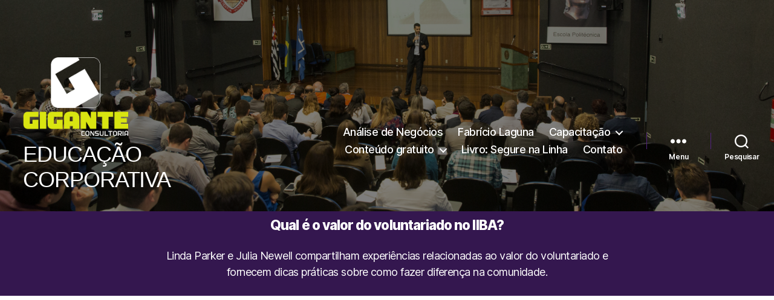

--- FILE ---
content_type: text/html; charset=UTF-8
request_url: https://giganteconsultoria.com.br/2023/02/23/qual-e-o-valor-do-voluntariado-no-iiba/
body_size: 92576
content:
<!DOCTYPE html>

<html class="no-js" dir="ltr" lang="pt-BR"
	prefix="og: https://ogp.me/ns#" >

	<head>

		<meta charset="UTF-8">
		<meta name="viewport" content="width=device-width, initial-scale=1.0" >

		<link rel="profile" href="https://gmpg.org/xfn/11">

		<title>Qual é o valor do voluntariado no IIBA? - Gigante Consultoria</title>

		<!-- All in One SEO 4.3.1.1 - aioseo.com -->
		<meta name="description" content="Linda Parker e Julia Newell compartilham experiências relacionadas ao valor do voluntariado e fornecem dicas práticas sobre como fazer diferença na comunidade." />
		<meta name="robots" content="max-image-preview:large" />
		<link rel="canonical" href="https://giganteconsultoria.com.br/2023/02/23/qual-e-o-valor-do-voluntariado-no-iiba/" />
		<meta name="generator" content="All in One SEO (AIOSEO) 4.3.1.1 " />
		<meta property="og:locale" content="pt_BR" />
		<meta property="og:site_name" content="Gigante Consultoria - Educação corporativa" />
		<meta property="og:type" content="article" />
		<meta property="og:title" content="Qual é o valor do voluntariado no IIBA?" />
		<meta property="og:description" content="Linda Parker e Julia Newell compartilham experiências relacionadas ao valor do voluntariado e fornecem dicas práticas sobre como fazer diferença na comunidade." />
		<meta property="og:url" content="https://giganteconsultoria.com.br/2023/02/23/qual-e-o-valor-do-voluntariado-no-iiba/" />
		<meta property="og:image" content="https://giganteconsultoria.com.br/wp-content/uploads/2023/02/TBBA-Guest_Julia-Newell-Linda-Parker.png" />
		<meta property="og:image:secure_url" content="https://giganteconsultoria.com.br/wp-content/uploads/2023/02/TBBA-Guest_Julia-Newell-Linda-Parker.png" />
		<meta property="og:image:width" content="1280" />
		<meta property="og:image:height" content="720" />
		<meta property="article:tag" content="pensegigante" />
		<meta property="article:published_time" content="2023-02-23T19:30:58+00:00" />
		<meta property="article:modified_time" content="2023-02-23T19:31:02+00:00" />
		<meta name="twitter:card" content="summary_large_image" />
		<meta name="twitter:site" content="@fabricio_laguna" />
		<meta name="twitter:title" content="Qual é o valor do voluntariado no IIBA?" />
		<meta name="twitter:description" content="Linda Parker e Julia Newell compartilham experiências relacionadas ao valor do voluntariado e fornecem dicas práticas sobre como fazer diferença na comunidade." />
		<meta name="twitter:creator" content="@fabricio_laguna" />
		<meta name="twitter:image" content="https://giganteconsultoria.com.br/wp-content/uploads/2023/02/TBBA-Guest_Julia-Newell-Linda-Parker.png" />
		<script type="application/ld+json" class="aioseo-schema">
			{"@context":"https:\/\/schema.org","@graph":[{"@type":"BlogPosting","@id":"https:\/\/giganteconsultoria.com.br\/2023\/02\/23\/qual-e-o-valor-do-voluntariado-no-iiba\/#blogposting","name":"Qual \u00e9 o valor do voluntariado no IIBA? - Gigante Consultoria","headline":"Qual \u00e9 o valor do voluntariado no IIBA?","author":{"@id":"https:\/\/giganteconsultoria.com.br\/author\/thebrazilianba\/#author"},"publisher":{"@id":"https:\/\/giganteconsultoria.com.br\/#organization"},"image":{"@type":"ImageObject","url":"https:\/\/giganteconsultoria.com.br\/wp-content\/uploads\/2023\/02\/TBBA-Guest_Julia-Newell-Linda-Parker.png","width":1280,"height":720},"datePublished":"2023-02-23T19:30:58-03:00","dateModified":"2023-02-23T19:31:02-03:00","inLanguage":"pt-BR","mainEntityOfPage":{"@id":"https:\/\/giganteconsultoria.com.br\/2023\/02\/23\/qual-e-o-valor-do-voluntariado-no-iiba\/#webpage"},"isPartOf":{"@id":"https:\/\/giganteconsultoria.com.br\/2023\/02\/23\/qual-e-o-valor-do-voluntariado-no-iiba\/#webpage"},"articleSection":"The Brazilian BA Guest, Analista de Neg\u00f3cios, IIBA"},{"@type":"BreadcrumbList","@id":"https:\/\/giganteconsultoria.com.br\/2023\/02\/23\/qual-e-o-valor-do-voluntariado-no-iiba\/#breadcrumblist","itemListElement":[{"@type":"ListItem","@id":"https:\/\/giganteconsultoria.com.br\/#listItem","position":1,"item":{"@type":"WebPage","@id":"https:\/\/giganteconsultoria.com.br\/","name":"In\u00edcio","description":"Quer aprender sobre An\u00e1lise de Neg\u00f3cios, mas tem dificuldade em entender a complexa terminologia e os conceitos do Guia BABOK? Aprenda aqui enquanto se diverte.","url":"https:\/\/giganteconsultoria.com.br\/"},"nextItem":"https:\/\/giganteconsultoria.com.br\/2023\/#listItem"},{"@type":"ListItem","@id":"https:\/\/giganteconsultoria.com.br\/2023\/#listItem","position":2,"item":{"@type":"WebPage","@id":"https:\/\/giganteconsultoria.com.br\/2023\/","name":"2023","url":"https:\/\/giganteconsultoria.com.br\/2023\/"},"nextItem":"https:\/\/giganteconsultoria.com.br\/2023\/02\/#listItem","previousItem":"https:\/\/giganteconsultoria.com.br\/#listItem"},{"@type":"ListItem","@id":"https:\/\/giganteconsultoria.com.br\/2023\/02\/#listItem","position":3,"item":{"@type":"WebPage","@id":"https:\/\/giganteconsultoria.com.br\/2023\/02\/","name":"February","url":"https:\/\/giganteconsultoria.com.br\/2023\/02\/"},"nextItem":"https:\/\/giganteconsultoria.com.br\/2023\/02\/23\/#listItem","previousItem":"https:\/\/giganteconsultoria.com.br\/2023\/#listItem"},{"@type":"ListItem","@id":"https:\/\/giganteconsultoria.com.br\/2023\/02\/23\/#listItem","position":4,"item":{"@type":"WebPage","@id":"https:\/\/giganteconsultoria.com.br\/2023\/02\/23\/","name":"23","url":"https:\/\/giganteconsultoria.com.br\/2023\/02\/23\/"},"nextItem":"https:\/\/giganteconsultoria.com.br\/2023\/02\/23\/qual-e-o-valor-do-voluntariado-no-iiba\/#listItem","previousItem":"https:\/\/giganteconsultoria.com.br\/2023\/02\/#listItem"},{"@type":"ListItem","@id":"https:\/\/giganteconsultoria.com.br\/2023\/02\/23\/qual-e-o-valor-do-voluntariado-no-iiba\/#listItem","position":5,"item":{"@type":"WebPage","@id":"https:\/\/giganteconsultoria.com.br\/2023\/02\/23\/qual-e-o-valor-do-voluntariado-no-iiba\/","name":"Qual \u00e9 o valor do voluntariado no IIBA?","description":"Linda Parker e Julia Newell compartilham experi\u00eancias relacionadas ao valor do voluntariado e fornecem dicas pr\u00e1ticas sobre como fazer diferen\u00e7a na comunidade.","url":"https:\/\/giganteconsultoria.com.br\/2023\/02\/23\/qual-e-o-valor-do-voluntariado-no-iiba\/"},"previousItem":"https:\/\/giganteconsultoria.com.br\/2023\/02\/23\/#listItem"}]},{"@type":"Organization","@id":"https:\/\/giganteconsultoria.com.br\/#organization","name":"Gigante Consultoria","url":"https:\/\/giganteconsultoria.com.br\/","logo":{"@type":"ImageObject","url":"https:\/\/giganteconsultoria.com.br\/wp-content\/uploads\/2020\/04\/logo.png","@id":"https:\/\/giganteconsultoria.com.br\/#organizationLogo","width":800,"height":598,"caption":"Gigante Consultoria"},"image":{"@id":"https:\/\/giganteconsultoria.com.br\/#organizationLogo"},"sameAs":["https:\/\/twitter.com\/fabricio_laguna","https:\/\/www.instagram.com\/giganteconsultoria\/","https:\/\/www.youtube.com\/fabriciolaguna","https:\/\/www.linkedin.com\/in\/fabricio-laguna\/"],"contactPoint":{"@type":"ContactPoint","telephone":"+5511996598550","contactType":"Sales"}},{"@type":"Person","@id":"https:\/\/giganteconsultoria.com.br\/author\/thebrazilianba\/#author","url":"https:\/\/giganteconsultoria.com.br\/author\/thebrazilianba\/","name":"thebrazilianba","image":{"@type":"ImageObject","@id":"https:\/\/giganteconsultoria.com.br\/2023\/02\/23\/qual-e-o-valor-do-voluntariado-no-iiba\/#authorImage","url":"https:\/\/secure.gravatar.com\/avatar\/5f0df6ecac3ec8a6afa192f20c47eaad?s=96&d=mm&r=g","width":96,"height":96,"caption":"thebrazilianba"}},{"@type":"WebPage","@id":"https:\/\/giganteconsultoria.com.br\/2023\/02\/23\/qual-e-o-valor-do-voluntariado-no-iiba\/#webpage","url":"https:\/\/giganteconsultoria.com.br\/2023\/02\/23\/qual-e-o-valor-do-voluntariado-no-iiba\/","name":"Qual \u00e9 o valor do voluntariado no IIBA? - Gigante Consultoria","description":"Linda Parker e Julia Newell compartilham experi\u00eancias relacionadas ao valor do voluntariado e fornecem dicas pr\u00e1ticas sobre como fazer diferen\u00e7a na comunidade.","inLanguage":"pt-BR","isPartOf":{"@id":"https:\/\/giganteconsultoria.com.br\/#website"},"breadcrumb":{"@id":"https:\/\/giganteconsultoria.com.br\/2023\/02\/23\/qual-e-o-valor-do-voluntariado-no-iiba\/#breadcrumblist"},"author":{"@id":"https:\/\/giganteconsultoria.com.br\/author\/thebrazilianba\/#author"},"creator":{"@id":"https:\/\/giganteconsultoria.com.br\/author\/thebrazilianba\/#author"},"image":{"@type":"ImageObject","url":"https:\/\/giganteconsultoria.com.br\/wp-content\/uploads\/2023\/02\/TBBA-Guest_Julia-Newell-Linda-Parker.png","@id":"https:\/\/giganteconsultoria.com.br\/#mainImage","width":1280,"height":720},"primaryImageOfPage":{"@id":"https:\/\/giganteconsultoria.com.br\/2023\/02\/23\/qual-e-o-valor-do-voluntariado-no-iiba\/#mainImage"},"datePublished":"2023-02-23T19:30:58-03:00","dateModified":"2023-02-23T19:31:02-03:00"},{"@type":"WebSite","@id":"https:\/\/giganteconsultoria.com.br\/#website","url":"https:\/\/giganteconsultoria.com.br\/","name":"Gigante Consultoria","description":"Educa\u00e7\u00e3o corporativa","inLanguage":"pt-BR","publisher":{"@id":"https:\/\/giganteconsultoria.com.br\/#organization"}}]}
		</script>
		<!-- All in One SEO -->

<link rel="alternate" type="application/rss+xml" title="Feed para Gigante Consultoria &raquo;" href="https://giganteconsultoria.com.br/feed/" />
<link rel="alternate" type="application/rss+xml" title="Feed de comentários para Gigante Consultoria &raquo;" href="https://giganteconsultoria.com.br/comments/feed/" />
		<!-- This site uses the Google Analytics by MonsterInsights plugin v8.12.1 - Using Analytics tracking - https://www.monsterinsights.com/ -->
		<!-- Note: MonsterInsights is not currently configured on this site. The site owner needs to authenticate with Google Analytics in the MonsterInsights settings panel. -->
					<!-- No UA code set -->
				<!-- / Google Analytics by MonsterInsights -->
		<script>
window._wpemojiSettings = {"baseUrl":"https:\/\/s.w.org\/images\/core\/emoji\/14.0.0\/72x72\/","ext":".png","svgUrl":"https:\/\/s.w.org\/images\/core\/emoji\/14.0.0\/svg\/","svgExt":".svg","source":{"concatemoji":"https:\/\/giganteconsultoria.com.br\/wp-includes\/js\/wp-emoji-release.min.js?ver=6.1.9"}};
/*! This file is auto-generated */
!function(e,a,t){var n,r,o,i=a.createElement("canvas"),p=i.getContext&&i.getContext("2d");function s(e,t){var a=String.fromCharCode,e=(p.clearRect(0,0,i.width,i.height),p.fillText(a.apply(this,e),0,0),i.toDataURL());return p.clearRect(0,0,i.width,i.height),p.fillText(a.apply(this,t),0,0),e===i.toDataURL()}function c(e){var t=a.createElement("script");t.src=e,t.defer=t.type="text/javascript",a.getElementsByTagName("head")[0].appendChild(t)}for(o=Array("flag","emoji"),t.supports={everything:!0,everythingExceptFlag:!0},r=0;r<o.length;r++)t.supports[o[r]]=function(e){if(p&&p.fillText)switch(p.textBaseline="top",p.font="600 32px Arial",e){case"flag":return s([127987,65039,8205,9895,65039],[127987,65039,8203,9895,65039])?!1:!s([55356,56826,55356,56819],[55356,56826,8203,55356,56819])&&!s([55356,57332,56128,56423,56128,56418,56128,56421,56128,56430,56128,56423,56128,56447],[55356,57332,8203,56128,56423,8203,56128,56418,8203,56128,56421,8203,56128,56430,8203,56128,56423,8203,56128,56447]);case"emoji":return!s([129777,127995,8205,129778,127999],[129777,127995,8203,129778,127999])}return!1}(o[r]),t.supports.everything=t.supports.everything&&t.supports[o[r]],"flag"!==o[r]&&(t.supports.everythingExceptFlag=t.supports.everythingExceptFlag&&t.supports[o[r]]);t.supports.everythingExceptFlag=t.supports.everythingExceptFlag&&!t.supports.flag,t.DOMReady=!1,t.readyCallback=function(){t.DOMReady=!0},t.supports.everything||(n=function(){t.readyCallback()},a.addEventListener?(a.addEventListener("DOMContentLoaded",n,!1),e.addEventListener("load",n,!1)):(e.attachEvent("onload",n),a.attachEvent("onreadystatechange",function(){"complete"===a.readyState&&t.readyCallback()})),(e=t.source||{}).concatemoji?c(e.concatemoji):e.wpemoji&&e.twemoji&&(c(e.twemoji),c(e.wpemoji)))}(window,document,window._wpemojiSettings);
</script>
<style>
img.wp-smiley,
img.emoji {
	display: inline !important;
	border: none !important;
	box-shadow: none !important;
	height: 1em !important;
	width: 1em !important;
	margin: 0 0.07em !important;
	vertical-align: -0.1em !important;
	background: none !important;
	padding: 0 !important;
}
</style>
	<link rel='stylesheet' id='wp-block-library-css' href='https://giganteconsultoria.com.br/wp-includes/css/dist/block-library/style.min.css?ver=6.1.9' media='all' />
<link rel='stylesheet' id='classic-theme-styles-css' href='https://giganteconsultoria.com.br/wp-includes/css/classic-themes.min.css?ver=1' media='all' />
<style id='global-styles-inline-css'>
body{--wp--preset--color--black: #000000;--wp--preset--color--cyan-bluish-gray: #abb8c3;--wp--preset--color--white: #ffffff;--wp--preset--color--pale-pink: #f78da7;--wp--preset--color--vivid-red: #cf2e2e;--wp--preset--color--luminous-vivid-orange: #ff6900;--wp--preset--color--luminous-vivid-amber: #fcb900;--wp--preset--color--light-green-cyan: #7bdcb5;--wp--preset--color--vivid-green-cyan: #00d084;--wp--preset--color--pale-cyan-blue: #8ed1fc;--wp--preset--color--vivid-cyan-blue: #0693e3;--wp--preset--color--vivid-purple: #9b51e0;--wp--preset--color--accent: #e22658;--wp--preset--color--primary: #000000;--wp--preset--color--secondary: #6d6d6d;--wp--preset--color--subtle-background: #dbdbdb;--wp--preset--color--background: #ffffff;--wp--preset--gradient--vivid-cyan-blue-to-vivid-purple: linear-gradient(135deg,rgba(6,147,227,1) 0%,rgb(155,81,224) 100%);--wp--preset--gradient--light-green-cyan-to-vivid-green-cyan: linear-gradient(135deg,rgb(122,220,180) 0%,rgb(0,208,130) 100%);--wp--preset--gradient--luminous-vivid-amber-to-luminous-vivid-orange: linear-gradient(135deg,rgba(252,185,0,1) 0%,rgba(255,105,0,1) 100%);--wp--preset--gradient--luminous-vivid-orange-to-vivid-red: linear-gradient(135deg,rgba(255,105,0,1) 0%,rgb(207,46,46) 100%);--wp--preset--gradient--very-light-gray-to-cyan-bluish-gray: linear-gradient(135deg,rgb(238,238,238) 0%,rgb(169,184,195) 100%);--wp--preset--gradient--cool-to-warm-spectrum: linear-gradient(135deg,rgb(74,234,220) 0%,rgb(151,120,209) 20%,rgb(207,42,186) 40%,rgb(238,44,130) 60%,rgb(251,105,98) 80%,rgb(254,248,76) 100%);--wp--preset--gradient--blush-light-purple: linear-gradient(135deg,rgb(255,206,236) 0%,rgb(152,150,240) 100%);--wp--preset--gradient--blush-bordeaux: linear-gradient(135deg,rgb(254,205,165) 0%,rgb(254,45,45) 50%,rgb(107,0,62) 100%);--wp--preset--gradient--luminous-dusk: linear-gradient(135deg,rgb(255,203,112) 0%,rgb(199,81,192) 50%,rgb(65,88,208) 100%);--wp--preset--gradient--pale-ocean: linear-gradient(135deg,rgb(255,245,203) 0%,rgb(182,227,212) 50%,rgb(51,167,181) 100%);--wp--preset--gradient--electric-grass: linear-gradient(135deg,rgb(202,248,128) 0%,rgb(113,206,126) 100%);--wp--preset--gradient--midnight: linear-gradient(135deg,rgb(2,3,129) 0%,rgb(40,116,252) 100%);--wp--preset--duotone--dark-grayscale: url('#wp-duotone-dark-grayscale');--wp--preset--duotone--grayscale: url('#wp-duotone-grayscale');--wp--preset--duotone--purple-yellow: url('#wp-duotone-purple-yellow');--wp--preset--duotone--blue-red: url('#wp-duotone-blue-red');--wp--preset--duotone--midnight: url('#wp-duotone-midnight');--wp--preset--duotone--magenta-yellow: url('#wp-duotone-magenta-yellow');--wp--preset--duotone--purple-green: url('#wp-duotone-purple-green');--wp--preset--duotone--blue-orange: url('#wp-duotone-blue-orange');--wp--preset--font-size--small: 18px;--wp--preset--font-size--medium: 20px;--wp--preset--font-size--large: 26.25px;--wp--preset--font-size--x-large: 42px;--wp--preset--font-size--normal: 21px;--wp--preset--font-size--larger: 32px;--wp--preset--spacing--20: 0.44rem;--wp--preset--spacing--30: 0.67rem;--wp--preset--spacing--40: 1rem;--wp--preset--spacing--50: 1.5rem;--wp--preset--spacing--60: 2.25rem;--wp--preset--spacing--70: 3.38rem;--wp--preset--spacing--80: 5.06rem;}:where(.is-layout-flex){gap: 0.5em;}body .is-layout-flow > .alignleft{float: left;margin-inline-start: 0;margin-inline-end: 2em;}body .is-layout-flow > .alignright{float: right;margin-inline-start: 2em;margin-inline-end: 0;}body .is-layout-flow > .aligncenter{margin-left: auto !important;margin-right: auto !important;}body .is-layout-constrained > .alignleft{float: left;margin-inline-start: 0;margin-inline-end: 2em;}body .is-layout-constrained > .alignright{float: right;margin-inline-start: 2em;margin-inline-end: 0;}body .is-layout-constrained > .aligncenter{margin-left: auto !important;margin-right: auto !important;}body .is-layout-constrained > :where(:not(.alignleft):not(.alignright):not(.alignfull)){max-width: var(--wp--style--global--content-size);margin-left: auto !important;margin-right: auto !important;}body .is-layout-constrained > .alignwide{max-width: var(--wp--style--global--wide-size);}body .is-layout-flex{display: flex;}body .is-layout-flex{flex-wrap: wrap;align-items: center;}body .is-layout-flex > *{margin: 0;}:where(.wp-block-columns.is-layout-flex){gap: 2em;}.has-black-color{color: var(--wp--preset--color--black) !important;}.has-cyan-bluish-gray-color{color: var(--wp--preset--color--cyan-bluish-gray) !important;}.has-white-color{color: var(--wp--preset--color--white) !important;}.has-pale-pink-color{color: var(--wp--preset--color--pale-pink) !important;}.has-vivid-red-color{color: var(--wp--preset--color--vivid-red) !important;}.has-luminous-vivid-orange-color{color: var(--wp--preset--color--luminous-vivid-orange) !important;}.has-luminous-vivid-amber-color{color: var(--wp--preset--color--luminous-vivid-amber) !important;}.has-light-green-cyan-color{color: var(--wp--preset--color--light-green-cyan) !important;}.has-vivid-green-cyan-color{color: var(--wp--preset--color--vivid-green-cyan) !important;}.has-pale-cyan-blue-color{color: var(--wp--preset--color--pale-cyan-blue) !important;}.has-vivid-cyan-blue-color{color: var(--wp--preset--color--vivid-cyan-blue) !important;}.has-vivid-purple-color{color: var(--wp--preset--color--vivid-purple) !important;}.has-black-background-color{background-color: var(--wp--preset--color--black) !important;}.has-cyan-bluish-gray-background-color{background-color: var(--wp--preset--color--cyan-bluish-gray) !important;}.has-white-background-color{background-color: var(--wp--preset--color--white) !important;}.has-pale-pink-background-color{background-color: var(--wp--preset--color--pale-pink) !important;}.has-vivid-red-background-color{background-color: var(--wp--preset--color--vivid-red) !important;}.has-luminous-vivid-orange-background-color{background-color: var(--wp--preset--color--luminous-vivid-orange) !important;}.has-luminous-vivid-amber-background-color{background-color: var(--wp--preset--color--luminous-vivid-amber) !important;}.has-light-green-cyan-background-color{background-color: var(--wp--preset--color--light-green-cyan) !important;}.has-vivid-green-cyan-background-color{background-color: var(--wp--preset--color--vivid-green-cyan) !important;}.has-pale-cyan-blue-background-color{background-color: var(--wp--preset--color--pale-cyan-blue) !important;}.has-vivid-cyan-blue-background-color{background-color: var(--wp--preset--color--vivid-cyan-blue) !important;}.has-vivid-purple-background-color{background-color: var(--wp--preset--color--vivid-purple) !important;}.has-black-border-color{border-color: var(--wp--preset--color--black) !important;}.has-cyan-bluish-gray-border-color{border-color: var(--wp--preset--color--cyan-bluish-gray) !important;}.has-white-border-color{border-color: var(--wp--preset--color--white) !important;}.has-pale-pink-border-color{border-color: var(--wp--preset--color--pale-pink) !important;}.has-vivid-red-border-color{border-color: var(--wp--preset--color--vivid-red) !important;}.has-luminous-vivid-orange-border-color{border-color: var(--wp--preset--color--luminous-vivid-orange) !important;}.has-luminous-vivid-amber-border-color{border-color: var(--wp--preset--color--luminous-vivid-amber) !important;}.has-light-green-cyan-border-color{border-color: var(--wp--preset--color--light-green-cyan) !important;}.has-vivid-green-cyan-border-color{border-color: var(--wp--preset--color--vivid-green-cyan) !important;}.has-pale-cyan-blue-border-color{border-color: var(--wp--preset--color--pale-cyan-blue) !important;}.has-vivid-cyan-blue-border-color{border-color: var(--wp--preset--color--vivid-cyan-blue) !important;}.has-vivid-purple-border-color{border-color: var(--wp--preset--color--vivid-purple) !important;}.has-vivid-cyan-blue-to-vivid-purple-gradient-background{background: var(--wp--preset--gradient--vivid-cyan-blue-to-vivid-purple) !important;}.has-light-green-cyan-to-vivid-green-cyan-gradient-background{background: var(--wp--preset--gradient--light-green-cyan-to-vivid-green-cyan) !important;}.has-luminous-vivid-amber-to-luminous-vivid-orange-gradient-background{background: var(--wp--preset--gradient--luminous-vivid-amber-to-luminous-vivid-orange) !important;}.has-luminous-vivid-orange-to-vivid-red-gradient-background{background: var(--wp--preset--gradient--luminous-vivid-orange-to-vivid-red) !important;}.has-very-light-gray-to-cyan-bluish-gray-gradient-background{background: var(--wp--preset--gradient--very-light-gray-to-cyan-bluish-gray) !important;}.has-cool-to-warm-spectrum-gradient-background{background: var(--wp--preset--gradient--cool-to-warm-spectrum) !important;}.has-blush-light-purple-gradient-background{background: var(--wp--preset--gradient--blush-light-purple) !important;}.has-blush-bordeaux-gradient-background{background: var(--wp--preset--gradient--blush-bordeaux) !important;}.has-luminous-dusk-gradient-background{background: var(--wp--preset--gradient--luminous-dusk) !important;}.has-pale-ocean-gradient-background{background: var(--wp--preset--gradient--pale-ocean) !important;}.has-electric-grass-gradient-background{background: var(--wp--preset--gradient--electric-grass) !important;}.has-midnight-gradient-background{background: var(--wp--preset--gradient--midnight) !important;}.has-small-font-size{font-size: var(--wp--preset--font-size--small) !important;}.has-medium-font-size{font-size: var(--wp--preset--font-size--medium) !important;}.has-large-font-size{font-size: var(--wp--preset--font-size--large) !important;}.has-x-large-font-size{font-size: var(--wp--preset--font-size--x-large) !important;}
.wp-block-navigation a:where(:not(.wp-element-button)){color: inherit;}
:where(.wp-block-columns.is-layout-flex){gap: 2em;}
.wp-block-pullquote{font-size: 1.5em;line-height: 1.6;}
</style>
<link rel='stylesheet' id='twentytwenty-style-css' href='https://giganteconsultoria.com.br/wp-content/themes/twentytwenty/style.css?ver=1.2' media='all' />
<style id='twentytwenty-style-inline-css'>
.color-accent,.color-accent-hover:hover,.color-accent-hover:focus,:root .has-accent-color,.has-drop-cap:not(:focus):first-letter,.wp-block-button.is-style-outline,a { color: #e22658; }blockquote,.border-color-accent,.border-color-accent-hover:hover,.border-color-accent-hover:focus { border-color: #e22658; }button:not(.toggle),.button,.faux-button,.wp-block-button__link,.wp-block-file .wp-block-file__button,input[type="button"],input[type="reset"],input[type="submit"],.bg-accent,.bg-accent-hover:hover,.bg-accent-hover:focus,:root .has-accent-background-color,.comment-reply-link { background-color: #e22658; }.fill-children-accent,.fill-children-accent * { fill: #e22658; }:root .has-background-color,button,.button,.faux-button,.wp-block-button__link,.wp-block-file__button,input[type="button"],input[type="reset"],input[type="submit"],.wp-block-button,.comment-reply-link,.has-background.has-primary-background-color:not(.has-text-color),.has-background.has-primary-background-color *:not(.has-text-color),.has-background.has-accent-background-color:not(.has-text-color),.has-background.has-accent-background-color *:not(.has-text-color) { color: #ffffff; }:root .has-background-background-color { background-color: #ffffff; }body,.entry-title a,:root .has-primary-color { color: #000000; }:root .has-primary-background-color { background-color: #000000; }cite,figcaption,.wp-caption-text,.post-meta,.entry-content .wp-block-archives li,.entry-content .wp-block-categories li,.entry-content .wp-block-latest-posts li,.wp-block-latest-comments__comment-date,.wp-block-latest-posts__post-date,.wp-block-embed figcaption,.wp-block-image figcaption,.wp-block-pullquote cite,.comment-metadata,.comment-respond .comment-notes,.comment-respond .logged-in-as,.pagination .dots,.entry-content hr:not(.has-background),hr.styled-separator,:root .has-secondary-color { color: #6d6d6d; }:root .has-secondary-background-color { background-color: #6d6d6d; }pre,fieldset,input,textarea,table,table *,hr { border-color: #dbdbdb; }caption,code,code,kbd,samp,.wp-block-table.is-style-stripes tbody tr:nth-child(odd),:root .has-subtle-background-background-color { background-color: #dbdbdb; }.wp-block-table.is-style-stripes { border-bottom-color: #dbdbdb; }.wp-block-latest-posts.is-grid li { border-top-color: #dbdbdb; }:root .has-subtle-background-color { color: #dbdbdb; }body:not(.overlay-header) .primary-menu > li > a,body:not(.overlay-header) .primary-menu > li > .icon,.modal-menu a,.footer-menu a, .footer-widgets a,#site-footer .wp-block-button.is-style-outline,.wp-block-pullquote:before,.singular:not(.overlay-header) .entry-header a,.archive-header a,.header-footer-group .color-accent,.header-footer-group .color-accent-hover:hover { color: #ed5880; }.social-icons a,#site-footer button:not(.toggle),#site-footer .button,#site-footer .faux-button,#site-footer .wp-block-button__link,#site-footer .wp-block-file__button,#site-footer input[type="button"],#site-footer input[type="reset"],#site-footer input[type="submit"] { background-color: #ed5880; }.social-icons a,body:not(.overlay-header) .primary-menu ul,.header-footer-group button,.header-footer-group .button,.header-footer-group .faux-button,.header-footer-group .wp-block-button:not(.is-style-outline) .wp-block-button__link,.header-footer-group .wp-block-file__button,.header-footer-group input[type="button"],.header-footer-group input[type="reset"],.header-footer-group input[type="submit"] { color: #34174f; }#site-header,.footer-nav-widgets-wrapper,#site-footer,.menu-modal,.menu-modal-inner,.search-modal-inner,.archive-header,.singular .entry-header,.singular .featured-media:before,.wp-block-pullquote:before { background-color: #34174f; }.header-footer-group,body:not(.overlay-header) #site-header .toggle,.menu-modal .toggle { color: #ffffff; }body:not(.overlay-header) .primary-menu ul { background-color: #ffffff; }body:not(.overlay-header) .primary-menu > li > ul:after { border-bottom-color: #ffffff; }body:not(.overlay-header) .primary-menu ul ul:after { border-left-color: #ffffff; }.site-description,body:not(.overlay-header) .toggle-inner .toggle-text,.widget .post-date,.widget .rss-date,.widget_archive li,.widget_categories li,.widget cite,.widget_pages li,.widget_meta li,.widget_nav_menu li,.powered-by-wordpress,.to-the-top,.singular .entry-header .post-meta,.singular:not(.overlay-header) .entry-header .post-meta a { color: #b09ac5; }.header-footer-group pre,.header-footer-group fieldset,.header-footer-group input,.header-footer-group textarea,.header-footer-group table,.header-footer-group table *,.footer-nav-widgets-wrapper,#site-footer,.menu-modal nav *,.footer-widgets-outer-wrapper,.footer-top { border-color: #532280; }.header-footer-group table caption,body:not(.overlay-header) .header-inner .toggle-wrapper::before { background-color: #532280; }
</style>
<link rel='stylesheet' id='twentytwenty-print-style-css' href='https://giganteconsultoria.com.br/wp-content/themes/twentytwenty/print.css?ver=1.2' media='print' />
<script src='https://giganteconsultoria.com.br/wp-content/themes/twentytwenty/assets/js/index.js?ver=1.2' id='twentytwenty-js-js' async></script>
<link rel="https://api.w.org/" href="https://giganteconsultoria.com.br/wp-json/" /><link rel="alternate" type="application/json" href="https://giganteconsultoria.com.br/wp-json/wp/v2/posts/1565" /><link rel="EditURI" type="application/rsd+xml" title="RSD" href="https://giganteconsultoria.com.br/xmlrpc.php?rsd" />
<link rel="wlwmanifest" type="application/wlwmanifest+xml" href="https://giganteconsultoria.com.br/wp-includes/wlwmanifest.xml" />
<meta name="generator" content="WordPress 6.1.9" />
<link rel='shortlink' href='https://giganteconsultoria.com.br/?p=1565' />
<link rel="alternate" type="application/json+oembed" href="https://giganteconsultoria.com.br/wp-json/oembed/1.0/embed?url=https%3A%2F%2Fgiganteconsultoria.com.br%2F2023%2F02%2F23%2Fqual-e-o-valor-do-voluntariado-no-iiba%2F" />
<link rel="alternate" type="text/xml+oembed" href="https://giganteconsultoria.com.br/wp-json/oembed/1.0/embed?url=https%3A%2F%2Fgiganteconsultoria.com.br%2F2023%2F02%2F23%2Fqual-e-o-valor-do-voluntariado-no-iiba%2F&#038;format=xml" />
	<script>document.documentElement.className = document.documentElement.className.replace( 'no-js', 'js' );</script>
	<style id="custom-background-css">
body.custom-background { background-color: #ffffff; }
</style>
	<link rel="icon" href="https://giganteconsultoria.com.br/wp-content/uploads/2021/01/cropped-logo-Gigante-G-32x32.png" sizes="32x32" />
<link rel="icon" href="https://giganteconsultoria.com.br/wp-content/uploads/2021/01/cropped-logo-Gigante-G-192x192.png" sizes="192x192" />
<link rel="apple-touch-icon" href="https://giganteconsultoria.com.br/wp-content/uploads/2021/01/cropped-logo-Gigante-G-180x180.png" />
<meta name="msapplication-TileImage" content="https://giganteconsultoria.com.br/wp-content/uploads/2021/01/cropped-logo-Gigante-G-270x270.png" />
		<style id="wp-custom-css">
			#site-header  {
	text-align: left;
	align-items: center;
	background-size: cover;
	background-position: top ;
	background-repeat: repeat;
	background-color: black;
	background-image:
	linear-gradient(rgba(0, 0, 0, 0.5), rgba(0, 0, 0, 0.5)), url(http://giganteconsultoria.com.br/wp-content/uploads/2020/04/IIBA-05.12.16-233.jpg);
}
@media (min-width: 782px) {
	.header-inner {
		position: absolute;
		align-items: baseline;
		bottom: 3px;
		padding-inline: 7rem;
		right: 5%;
		left: 3%;
	}
}
.singular .entry-header {
	padding: 1rem;
}
h1.entry-title {
	font-size: 125%;
	color: #ffffff;
}
h2.entry-title.heading-size-1 {
	font-size: 150%;
	color: red;
}
h2 {
	font-size: 110%;	
}
.entry-header {
	border: none;
	border-color: white;
	border-top-style: medium;
	border-right-style: none;
	border-bottom-style: none;
	border-left-style: none;
	min-height: 50px;
	
}
.post-meta-wrapper {
	/* autor e data */
	visibility: hidden;
	height: 0;
}
.entry-content {
	font-family: Gill Sans Extrabold, sans-serif;
	color: #08212D;
}
.site-description {
	color: #FFFFFF;
	text-align: left;
	font-size: 200%;
	text-transform: uppercase;
	font-family: Gill Sans Extrabold, sans-serif;
}
.entry-title {
	color: #08212D;
}
.toggle-inner {
		color: white;
}
.site-description, body:not(.overlay-header) .toggle-inner .toggle-text, .widget .post-date, .widget .rss-date, .widget_archive li, .widget_categories li, .widget cite, .widget_pages li, .widget_meta li, .widget_nav_menu li, .powered-by-wordpress, .to-the-top, .singular .entry-header .post-meta, .singular:not(.overlay-header) .entry-header .post-meta a {
    color: #ffffff;
}
a {
	color: #34174F
}
.social-icons a {
	background-color: white;
}
.wp-block-button__link {
	background: #34174F;
}
body:not(.overlay-header) .primary-menu > li > a, body:not(.overlay-header) .primary-menu > li > .icon, .modal-menu a, .footer-menu a, .footer-widgets a, #site-footer .wp-block-button.is-style-outline, .wp-block-pullquote:before, .singular:not(.overlay-header) .entry-header a, .archive-header a, .header-footer-group .color-accent, .header-footer-group .color-accent-hover:hover {
	color: white;
}
#site-header {
	min-height: 350px;
}
.site-description {
		display: block;
}
.site-logo img {
    max-height: 13rem;
}
@media (max-width: 782px) {
	.site-description {
		font-size: 110%;
	}
	.search-toggle {
    bottom: -236px;
  }
	
 .nav-toggle {
    bottom: -236px;
  }
}
.wp-block-latest-posts__post-excerpt {
	color: #34174F;
}
.featured-media {
	margin-top: 0;
}
.featured-media-inner img {
  max-width: 15rem;
}
.section-inner {
}
.submit.submit {
	background-color:#34174F;
	color:#ffffff;
	border-radius:50px;
}
.entry-content hr::before, hr.styled-separator::before {
    visibility: hidden;
}
.entry-content hr::after, hr.styled-separator::after {
    visibility: hidden;
}
.post-inner {
    padding-top: 0;
}
.intro-text.section-inner {
	font-size: 100%;
}
.post-separator {
    visibility: hidden;
    margin-block: 0px;
}
.alignleft {
    float: left;
    margin: 0.3rem 0.2rem 0.2rem 0.3rem;
}
.circle-photo img {
  border-radius: 50%;
}		</style>
		
	</head>

	<body class="post-template-default single single-post postid-1565 single-format-standard custom-background wp-custom-logo wp-embed-responsive singular enable-search-modal has-post-thumbnail has-single-pagination showing-comments show-avatars footer-top-visible">

		<a class="skip-link screen-reader-text" href="#site-content">Pular para o conteúdo</a><svg xmlns="http://www.w3.org/2000/svg" viewBox="0 0 0 0" width="0" height="0" focusable="false" role="none" style="visibility: hidden; position: absolute; left: -9999px; overflow: hidden;" ><defs><filter id="wp-duotone-dark-grayscale"><feColorMatrix color-interpolation-filters="sRGB" type="matrix" values=" .299 .587 .114 0 0 .299 .587 .114 0 0 .299 .587 .114 0 0 .299 .587 .114 0 0 " /><feComponentTransfer color-interpolation-filters="sRGB" ><feFuncR type="table" tableValues="0 0.49803921568627" /><feFuncG type="table" tableValues="0 0.49803921568627" /><feFuncB type="table" tableValues="0 0.49803921568627" /><feFuncA type="table" tableValues="1 1" /></feComponentTransfer><feComposite in2="SourceGraphic" operator="in" /></filter></defs></svg><svg xmlns="http://www.w3.org/2000/svg" viewBox="0 0 0 0" width="0" height="0" focusable="false" role="none" style="visibility: hidden; position: absolute; left: -9999px; overflow: hidden;" ><defs><filter id="wp-duotone-grayscale"><feColorMatrix color-interpolation-filters="sRGB" type="matrix" values=" .299 .587 .114 0 0 .299 .587 .114 0 0 .299 .587 .114 0 0 .299 .587 .114 0 0 " /><feComponentTransfer color-interpolation-filters="sRGB" ><feFuncR type="table" tableValues="0 1" /><feFuncG type="table" tableValues="0 1" /><feFuncB type="table" tableValues="0 1" /><feFuncA type="table" tableValues="1 1" /></feComponentTransfer><feComposite in2="SourceGraphic" operator="in" /></filter></defs></svg><svg xmlns="http://www.w3.org/2000/svg" viewBox="0 0 0 0" width="0" height="0" focusable="false" role="none" style="visibility: hidden; position: absolute; left: -9999px; overflow: hidden;" ><defs><filter id="wp-duotone-purple-yellow"><feColorMatrix color-interpolation-filters="sRGB" type="matrix" values=" .299 .587 .114 0 0 .299 .587 .114 0 0 .299 .587 .114 0 0 .299 .587 .114 0 0 " /><feComponentTransfer color-interpolation-filters="sRGB" ><feFuncR type="table" tableValues="0.54901960784314 0.98823529411765" /><feFuncG type="table" tableValues="0 1" /><feFuncB type="table" tableValues="0.71764705882353 0.25490196078431" /><feFuncA type="table" tableValues="1 1" /></feComponentTransfer><feComposite in2="SourceGraphic" operator="in" /></filter></defs></svg><svg xmlns="http://www.w3.org/2000/svg" viewBox="0 0 0 0" width="0" height="0" focusable="false" role="none" style="visibility: hidden; position: absolute; left: -9999px; overflow: hidden;" ><defs><filter id="wp-duotone-blue-red"><feColorMatrix color-interpolation-filters="sRGB" type="matrix" values=" .299 .587 .114 0 0 .299 .587 .114 0 0 .299 .587 .114 0 0 .299 .587 .114 0 0 " /><feComponentTransfer color-interpolation-filters="sRGB" ><feFuncR type="table" tableValues="0 1" /><feFuncG type="table" tableValues="0 0.27843137254902" /><feFuncB type="table" tableValues="0.5921568627451 0.27843137254902" /><feFuncA type="table" tableValues="1 1" /></feComponentTransfer><feComposite in2="SourceGraphic" operator="in" /></filter></defs></svg><svg xmlns="http://www.w3.org/2000/svg" viewBox="0 0 0 0" width="0" height="0" focusable="false" role="none" style="visibility: hidden; position: absolute; left: -9999px; overflow: hidden;" ><defs><filter id="wp-duotone-midnight"><feColorMatrix color-interpolation-filters="sRGB" type="matrix" values=" .299 .587 .114 0 0 .299 .587 .114 0 0 .299 .587 .114 0 0 .299 .587 .114 0 0 " /><feComponentTransfer color-interpolation-filters="sRGB" ><feFuncR type="table" tableValues="0 0" /><feFuncG type="table" tableValues="0 0.64705882352941" /><feFuncB type="table" tableValues="0 1" /><feFuncA type="table" tableValues="1 1" /></feComponentTransfer><feComposite in2="SourceGraphic" operator="in" /></filter></defs></svg><svg xmlns="http://www.w3.org/2000/svg" viewBox="0 0 0 0" width="0" height="0" focusable="false" role="none" style="visibility: hidden; position: absolute; left: -9999px; overflow: hidden;" ><defs><filter id="wp-duotone-magenta-yellow"><feColorMatrix color-interpolation-filters="sRGB" type="matrix" values=" .299 .587 .114 0 0 .299 .587 .114 0 0 .299 .587 .114 0 0 .299 .587 .114 0 0 " /><feComponentTransfer color-interpolation-filters="sRGB" ><feFuncR type="table" tableValues="0.78039215686275 1" /><feFuncG type="table" tableValues="0 0.94901960784314" /><feFuncB type="table" tableValues="0.35294117647059 0.47058823529412" /><feFuncA type="table" tableValues="1 1" /></feComponentTransfer><feComposite in2="SourceGraphic" operator="in" /></filter></defs></svg><svg xmlns="http://www.w3.org/2000/svg" viewBox="0 0 0 0" width="0" height="0" focusable="false" role="none" style="visibility: hidden; position: absolute; left: -9999px; overflow: hidden;" ><defs><filter id="wp-duotone-purple-green"><feColorMatrix color-interpolation-filters="sRGB" type="matrix" values=" .299 .587 .114 0 0 .299 .587 .114 0 0 .299 .587 .114 0 0 .299 .587 .114 0 0 " /><feComponentTransfer color-interpolation-filters="sRGB" ><feFuncR type="table" tableValues="0.65098039215686 0.40392156862745" /><feFuncG type="table" tableValues="0 1" /><feFuncB type="table" tableValues="0.44705882352941 0.4" /><feFuncA type="table" tableValues="1 1" /></feComponentTransfer><feComposite in2="SourceGraphic" operator="in" /></filter></defs></svg><svg xmlns="http://www.w3.org/2000/svg" viewBox="0 0 0 0" width="0" height="0" focusable="false" role="none" style="visibility: hidden; position: absolute; left: -9999px; overflow: hidden;" ><defs><filter id="wp-duotone-blue-orange"><feColorMatrix color-interpolation-filters="sRGB" type="matrix" values=" .299 .587 .114 0 0 .299 .587 .114 0 0 .299 .587 .114 0 0 .299 .587 .114 0 0 " /><feComponentTransfer color-interpolation-filters="sRGB" ><feFuncR type="table" tableValues="0.098039215686275 1" /><feFuncG type="table" tableValues="0 0.66274509803922" /><feFuncB type="table" tableValues="0.84705882352941 0.41960784313725" /><feFuncA type="table" tableValues="1 1" /></feComponentTransfer><feComposite in2="SourceGraphic" operator="in" /></filter></defs></svg>
		<header id="site-header" class="header-footer-group" role="banner">

			<div class="header-inner section-inner">

				<div class="header-titles-wrapper">

					
						<button class="toggle search-toggle mobile-search-toggle" data-toggle-target=".search-modal" data-toggle-body-class="showing-search-modal" data-set-focus=".search-modal .search-field" aria-expanded="false">
							<span class="toggle-inner">
								<span class="toggle-icon">
									<svg class="svg-icon" aria-hidden="true" role="img" focusable="false" xmlns="http://www.w3.org/2000/svg" width="23" height="23" viewBox="0 0 23 23"><path d="M38.710696,48.0601792 L43,52.3494831 L41.3494831,54 L37.0601792,49.710696 C35.2632422,51.1481185 32.9839107,52.0076499 30.5038249,52.0076499 C24.7027226,52.0076499 20,47.3049272 20,41.5038249 C20,35.7027226 24.7027226,31 30.5038249,31 C36.3049272,31 41.0076499,35.7027226 41.0076499,41.5038249 C41.0076499,43.9839107 40.1481185,46.2632422 38.710696,48.0601792 Z M36.3875844,47.1716785 C37.8030221,45.7026647 38.6734666,43.7048964 38.6734666,41.5038249 C38.6734666,36.9918565 35.0157934,33.3341833 30.5038249,33.3341833 C25.9918565,33.3341833 22.3341833,36.9918565 22.3341833,41.5038249 C22.3341833,46.0157934 25.9918565,49.6734666 30.5038249,49.6734666 C32.7048964,49.6734666 34.7026647,48.8030221 36.1716785,47.3875844 C36.2023931,47.347638 36.2360451,47.3092237 36.2726343,47.2726343 C36.3092237,47.2360451 36.347638,47.2023931 36.3875844,47.1716785 Z" transform="translate(-20 -31)" /></svg>								</span>
								<span class="toggle-text">Pesquisar</span>
							</span>
						</button><!-- .search-toggle -->

					
					<div class="header-titles">

						<div class="site-logo faux-heading"><a href="https://giganteconsultoria.com.br/" class="custom-logo-link" rel="home"><img width="399" height="299" style="height: 299px;" src="https://giganteconsultoria.com.br/wp-content/uploads/2021/01/cropped-logo-Gigante-branco-e-amarelo.png" class="custom-logo" alt="Gigante Consultoria" decoding="async" srcset="https://giganteconsultoria.com.br/wp-content/uploads/2021/01/cropped-logo-Gigante-branco-e-amarelo.png 798w, https://giganteconsultoria.com.br/wp-content/uploads/2021/01/cropped-logo-Gigante-branco-e-amarelo-300x225.png 300w, https://giganteconsultoria.com.br/wp-content/uploads/2021/01/cropped-logo-Gigante-branco-e-amarelo-768x576.png 768w" sizes="(max-width: 798px) 100vw, 798px" /></a><span class="screen-reader-text">Gigante Consultoria</span></div><div class="site-description">Educação corporativa</div><!-- .site-description -->
					</div><!-- .header-titles -->

					<button class="toggle nav-toggle mobile-nav-toggle" data-toggle-target=".menu-modal"  data-toggle-body-class="showing-menu-modal" aria-expanded="false" data-set-focus=".close-nav-toggle">
						<span class="toggle-inner">
							<span class="toggle-icon">
								<svg class="svg-icon" aria-hidden="true" role="img" focusable="false" xmlns="http://www.w3.org/2000/svg" width="26" height="7" viewBox="0 0 26 7"><path fill-rule="evenodd" d="M332.5,45 C330.567003,45 329,43.4329966 329,41.5 C329,39.5670034 330.567003,38 332.5,38 C334.432997,38 336,39.5670034 336,41.5 C336,43.4329966 334.432997,45 332.5,45 Z M342,45 C340.067003,45 338.5,43.4329966 338.5,41.5 C338.5,39.5670034 340.067003,38 342,38 C343.932997,38 345.5,39.5670034 345.5,41.5 C345.5,43.4329966 343.932997,45 342,45 Z M351.5,45 C349.567003,45 348,43.4329966 348,41.5 C348,39.5670034 349.567003,38 351.5,38 C353.432997,38 355,39.5670034 355,41.5 C355,43.4329966 353.432997,45 351.5,45 Z" transform="translate(-329 -38)" /></svg>							</span>
							<span class="toggle-text">Menu</span>
						</span>
					</button><!-- .nav-toggle -->

				</div><!-- .header-titles-wrapper -->

				<div class="header-navigation-wrapper">

					
							<nav class="primary-menu-wrapper" aria-label="Horizontal" role="navigation">

								<ul class="primary-menu reset-list-style">

								<li id="menu-item-1865" class="menu-item menu-item-type-post_type menu-item-object-page menu-item-1865"><a href="https://giganteconsultoria.com.br/o-que-e-analise-de-negocios/">Análise de Negócios</a></li>
<li id="menu-item-1866" class="menu-item menu-item-type-post_type menu-item-object-page menu-item-1866"><a href="https://giganteconsultoria.com.br/sobre/">Fabrício Laguna</a></li>
<li id="menu-item-1860" class="menu-item menu-item-type-taxonomy menu-item-object-category menu-item-has-children menu-item-1860"><a href="https://giganteconsultoria.com.br/category/capacitacao/">Capacitação</a><span class="icon"></span>
<ul class="sub-menu">
	<li id="menu-item-475" class="menu-item menu-item-type-taxonomy menu-item-object-category menu-item-475"><a href="https://giganteconsultoria.com.br/category/capacitacao/treinamentos-in-company/">In-company</a></li>
	<li id="menu-item-474" class="menu-item menu-item-type-taxonomy menu-item-object-category menu-item-474"><a href="https://giganteconsultoria.com.br/category/capacitacao/palestras/">Palestras</a></li>
	<li id="menu-item-479" class="menu-item menu-item-type-post_type menu-item-object-page menu-item-479"><a href="https://giganteconsultoria.com.br/workshops/">Workshops</a></li>
	<li id="menu-item-476" class="menu-item menu-item-type-taxonomy menu-item-object-category menu-item-476"><a href="https://giganteconsultoria.com.br/category/capacitacao/cursos-online/">Cursos Online</a></li>
</ul>
</li>
<li id="menu-item-487" class="menu-item menu-item-type-taxonomy menu-item-object-category current-post-ancestor menu-item-has-children menu-item-487"><a href="https://giganteconsultoria.com.br/category/video/">Conteúdo gratuito</a><span class="icon"></span>
<ul class="sub-menu">
	<li id="menu-item-1863" class="menu-item menu-item-type-taxonomy menu-item-object-category menu-item-1863"><a href="https://giganteconsultoria.com.br/category/video/ilustration/">Artigos</a></li>
	<li id="menu-item-1861" class="menu-item menu-item-type-taxonomy menu-item-object-category menu-item-1861"><a href="https://giganteconsultoria.com.br/category/video/classes/">Vídeos Explicativos</a></li>
	<li id="menu-item-2019" class="menu-item menu-item-type-taxonomy menu-item-object-category menu-item-2019"><a href="https://giganteconsultoria.com.br/category/video/papo-do-alem/">Podcast &#8211; Papo do Além</a></li>
	<li id="menu-item-1905" class="menu-item menu-item-type-taxonomy menu-item-object-category menu-item-1905"><a href="https://giganteconsultoria.com.br/category/video/podcast_inovacao/">Podcast &#8211; A hora da inovação</a></li>
	<li id="menu-item-1862" class="menu-item menu-item-type-taxonomy menu-item-object-category current-post-ancestor current-menu-parent current-post-parent menu-item-1862"><a href="https://giganteconsultoria.com.br/category/video/the-brazilian-ba-guest/">Podcast &#8211; The Brazilian BA Guest</a></li>
	<li id="menu-item-1864" class="menu-item menu-item-type-taxonomy menu-item-object-category menu-item-1864"><a href="https://giganteconsultoria.com.br/category/video/papo-de-irmao/">Podcast &#8211; Papo de irmão</a></li>
	<li id="menu-item-1936" class="menu-item menu-item-type-custom menu-item-object-custom menu-item-home menu-item-1936"><a href="https://giganteconsultoria.com.br/#biblioteca">Pesquise por assunto</a></li>
</ul>
</li>
<li id="menu-item-2196" class="menu-item menu-item-type-post_type menu-item-object-page menu-item-2196"><a href="https://giganteconsultoria.com.br/segure-na-linha-o-poder-do-pensamento-orientado-a-outcomes/">Livro: Segure na Linha</a></li>
<li id="menu-item-488" class="menu-item menu-item-type-post_type menu-item-object-page menu-item-488"><a href="https://giganteconsultoria.com.br/contato/">Contato</a></li>

								</ul>

							</nav><!-- .primary-menu-wrapper -->

						
						<div class="header-toggles hide-no-js">

						
							<div class="toggle-wrapper nav-toggle-wrapper has-expanded-menu">

								<button class="toggle nav-toggle desktop-nav-toggle" data-toggle-target=".menu-modal" data-toggle-body-class="showing-menu-modal" aria-expanded="false" data-set-focus=".close-nav-toggle">
									<span class="toggle-inner">
										<span class="toggle-text">Menu</span>
										<span class="toggle-icon">
											<svg class="svg-icon" aria-hidden="true" role="img" focusable="false" xmlns="http://www.w3.org/2000/svg" width="26" height="7" viewBox="0 0 26 7"><path fill-rule="evenodd" d="M332.5,45 C330.567003,45 329,43.4329966 329,41.5 C329,39.5670034 330.567003,38 332.5,38 C334.432997,38 336,39.5670034 336,41.5 C336,43.4329966 334.432997,45 332.5,45 Z M342,45 C340.067003,45 338.5,43.4329966 338.5,41.5 C338.5,39.5670034 340.067003,38 342,38 C343.932997,38 345.5,39.5670034 345.5,41.5 C345.5,43.4329966 343.932997,45 342,45 Z M351.5,45 C349.567003,45 348,43.4329966 348,41.5 C348,39.5670034 349.567003,38 351.5,38 C353.432997,38 355,39.5670034 355,41.5 C355,43.4329966 353.432997,45 351.5,45 Z" transform="translate(-329 -38)" /></svg>										</span>
									</span>
								</button><!-- .nav-toggle -->

							</div><!-- .nav-toggle-wrapper -->

							
							<div class="toggle-wrapper search-toggle-wrapper">

								<button class="toggle search-toggle desktop-search-toggle" data-toggle-target=".search-modal" data-toggle-body-class="showing-search-modal" data-set-focus=".search-modal .search-field" aria-expanded="false">
									<span class="toggle-inner">
										<svg class="svg-icon" aria-hidden="true" role="img" focusable="false" xmlns="http://www.w3.org/2000/svg" width="23" height="23" viewBox="0 0 23 23"><path d="M38.710696,48.0601792 L43,52.3494831 L41.3494831,54 L37.0601792,49.710696 C35.2632422,51.1481185 32.9839107,52.0076499 30.5038249,52.0076499 C24.7027226,52.0076499 20,47.3049272 20,41.5038249 C20,35.7027226 24.7027226,31 30.5038249,31 C36.3049272,31 41.0076499,35.7027226 41.0076499,41.5038249 C41.0076499,43.9839107 40.1481185,46.2632422 38.710696,48.0601792 Z M36.3875844,47.1716785 C37.8030221,45.7026647 38.6734666,43.7048964 38.6734666,41.5038249 C38.6734666,36.9918565 35.0157934,33.3341833 30.5038249,33.3341833 C25.9918565,33.3341833 22.3341833,36.9918565 22.3341833,41.5038249 C22.3341833,46.0157934 25.9918565,49.6734666 30.5038249,49.6734666 C32.7048964,49.6734666 34.7026647,48.8030221 36.1716785,47.3875844 C36.2023931,47.347638 36.2360451,47.3092237 36.2726343,47.2726343 C36.3092237,47.2360451 36.347638,47.2023931 36.3875844,47.1716785 Z" transform="translate(-20 -31)" /></svg>										<span class="toggle-text">Pesquisar</span>
									</span>
								</button><!-- .search-toggle -->

							</div>

							
						</div><!-- .header-toggles -->
						
				</div><!-- .header-navigation-wrapper -->

			</div><!-- .header-inner -->

			<div class="search-modal cover-modal header-footer-group" data-modal-target-string=".search-modal">

	<div class="search-modal-inner modal-inner">

		<div class="section-inner">

			<form role="search" aria-label="Pesquisar por:" method="get" class="search-form" action="https://giganteconsultoria.com.br/">
	<label for="search-form-1">
		<span class="screen-reader-text">Pesquisar por:</span>
		<input type="search" id="search-form-1" class="search-field" placeholder="Pesquisar &hellip;" value="" name="s" />
	</label>
	<input type="submit" class="search-submit" value="Pesquisar" />
</form>

			<button class="toggle search-untoggle close-search-toggle fill-children-current-color" data-toggle-target=".search-modal" data-toggle-body-class="showing-search-modal" data-set-focus=".search-modal .search-field" aria-expanded="false">
				<span class="screen-reader-text">Fechar pesquisa</span>
				<svg class="svg-icon" aria-hidden="true" role="img" focusable="false" xmlns="http://www.w3.org/2000/svg" width="16" height="16" viewBox="0 0 16 16"><polygon fill="" fill-rule="evenodd" points="6.852 7.649 .399 1.195 1.445 .149 7.899 6.602 14.352 .149 15.399 1.195 8.945 7.649 15.399 14.102 14.352 15.149 7.899 8.695 1.445 15.149 .399 14.102" /></svg>			</button><!-- .search-toggle -->

		</div><!-- .section-inner -->

	</div><!-- .search-modal-inner -->

</div><!-- .menu-modal -->

		</header><!-- #site-header -->

		
<div class="menu-modal cover-modal header-footer-group" data-modal-target-string=".menu-modal">

	<div class="menu-modal-inner modal-inner">

		<div class="menu-wrapper section-inner">

			<div class="menu-top">

				<button class="toggle close-nav-toggle fill-children-current-color" data-toggle-target=".menu-modal" data-toggle-body-class="showing-menu-modal" aria-expanded="false" data-set-focus=".menu-modal">
					<span class="toggle-text">Fechar menu</span>
					<svg class="svg-icon" aria-hidden="true" role="img" focusable="false" xmlns="http://www.w3.org/2000/svg" width="16" height="16" viewBox="0 0 16 16"><polygon fill="" fill-rule="evenodd" points="6.852 7.649 .399 1.195 1.445 .149 7.899 6.602 14.352 .149 15.399 1.195 8.945 7.649 15.399 14.102 14.352 15.149 7.899 8.695 1.445 15.149 .399 14.102" /></svg>				</button><!-- .nav-toggle -->

				
					<nav class="expanded-menu" aria-label="Expandido" role="navigation">

						<ul class="modal-menu reset-list-style">
							<li id="menu-item-21" class="menu-item menu-item-type-custom menu-item-object-custom menu-item-21"><div class="ancestor-wrapper"><a href="/">Home</a></div><!-- .ancestor-wrapper --></li>
<li id="menu-item-1859" class="menu-item menu-item-type-taxonomy menu-item-object-category menu-item-has-children menu-item-1859"><div class="ancestor-wrapper"><a href="https://giganteconsultoria.com.br/category/capacitacao/">Capacitação</a><button class="toggle sub-menu-toggle fill-children-current-color" data-toggle-target=".menu-modal .menu-item-1859 > .sub-menu" data-toggle-type="slidetoggle" data-toggle-duration="250" aria-expanded="false"><span class="screen-reader-text">Mostrar submenu</span><svg class="svg-icon" aria-hidden="true" role="img" focusable="false" xmlns="http://www.w3.org/2000/svg" width="20" height="12" viewBox="0 0 20 12"><polygon fill="" fill-rule="evenodd" points="1319.899 365.778 1327.678 358 1329.799 360.121 1319.899 370.021 1310 360.121 1312.121 358" transform="translate(-1310 -358)" /></svg></button></div><!-- .ancestor-wrapper -->
<ul class="sub-menu">
	<li id="menu-item-507" class="menu-item menu-item-type-taxonomy menu-item-object-category menu-item-507"><div class="ancestor-wrapper"><a href="https://giganteconsultoria.com.br/category/capacitacao/cursos-online/">Cursos Online</a></div><!-- .ancestor-wrapper --></li>
	<li id="menu-item-505" class="menu-item menu-item-type-taxonomy menu-item-object-category menu-item-505"><div class="ancestor-wrapper"><a href="https://giganteconsultoria.com.br/category/capacitacao/treinamentos-in-company/">Treinamentos In-company</a></div><!-- .ancestor-wrapper --></li>
	<li id="menu-item-504" class="menu-item menu-item-type-taxonomy menu-item-object-category menu-item-504"><div class="ancestor-wrapper"><a href="https://giganteconsultoria.com.br/category/capacitacao/palestras/">Palestras</a></div><!-- .ancestor-wrapper --></li>
	<li id="menu-item-506" class="menu-item menu-item-type-post_type menu-item-object-page menu-item-506"><div class="ancestor-wrapper"><a href="https://giganteconsultoria.com.br/workshops/">Workshop de Análise de Negócios</a></div><!-- .ancestor-wrapper --></li>
</ul>
</li>
<li id="menu-item-149" class="menu-item menu-item-type-post_type menu-item-object-page menu-item-149"><div class="ancestor-wrapper"><a href="https://giganteconsultoria.com.br/photo-gallery/">Photo Gallery</a></div><!-- .ancestor-wrapper --></li>
<li id="menu-item-511" class="menu-item menu-item-type-taxonomy menu-item-object-category current-post-ancestor menu-item-has-children menu-item-511"><div class="ancestor-wrapper"><a href="https://giganteconsultoria.com.br/category/video/">Conteúdo Gratuito</a><button class="toggle sub-menu-toggle fill-children-current-color" data-toggle-target=".menu-modal .menu-item-511 > .sub-menu" data-toggle-type="slidetoggle" data-toggle-duration="250" aria-expanded="false"><span class="screen-reader-text">Mostrar submenu</span><svg class="svg-icon" aria-hidden="true" role="img" focusable="false" xmlns="http://www.w3.org/2000/svg" width="20" height="12" viewBox="0 0 20 12"><polygon fill="" fill-rule="evenodd" points="1319.899 365.778 1327.678 358 1329.799 360.121 1319.899 370.021 1310 360.121 1312.121 358" transform="translate(-1310 -358)" /></svg></button></div><!-- .ancestor-wrapper -->
<ul class="sub-menu">
	<li id="menu-item-1856" class="menu-item menu-item-type-taxonomy menu-item-object-category menu-item-1856"><div class="ancestor-wrapper"><a href="https://giganteconsultoria.com.br/category/video/classes/">Videos</a></div><!-- .ancestor-wrapper --></li>
	<li id="menu-item-1855" class="menu-item menu-item-type-taxonomy menu-item-object-category menu-item-1855"><div class="ancestor-wrapper"><a href="https://giganteconsultoria.com.br/category/video/ilustration/">Artigos</a></div><!-- .ancestor-wrapper --></li>
	<li id="menu-item-2018" class="menu-item menu-item-type-taxonomy menu-item-object-category menu-item-2018"><div class="ancestor-wrapper"><a href="https://giganteconsultoria.com.br/category/video/papo-do-alem/">Podcast &#8211; Papo do Além</a></div><!-- .ancestor-wrapper --></li>
	<li id="menu-item-1906" class="menu-item menu-item-type-taxonomy menu-item-object-category menu-item-1906"><div class="ancestor-wrapper"><a href="https://giganteconsultoria.com.br/category/video/podcast_inovacao/">Podcast &#8211; A hora da inovação</a></div><!-- .ancestor-wrapper --></li>
	<li id="menu-item-1857" class="menu-item menu-item-type-taxonomy menu-item-object-category current-post-ancestor current-menu-parent current-post-parent menu-item-1857"><div class="ancestor-wrapper"><a href="https://giganteconsultoria.com.br/category/video/the-brazilian-ba-guest/">Podcast &#8211; The Brazilian BA Guest</a></div><!-- .ancestor-wrapper --></li>
	<li id="menu-item-1858" class="menu-item menu-item-type-taxonomy menu-item-object-category menu-item-1858"><div class="ancestor-wrapper"><a href="https://giganteconsultoria.com.br/category/video/papo-de-irmao/">Podcast &#8211; Papo de irmão</a></div><!-- .ancestor-wrapper --></li>
	<li id="menu-item-1937" class="menu-item menu-item-type-custom menu-item-object-custom menu-item-home menu-item-1937"><div class="ancestor-wrapper"><a href="https://giganteconsultoria.com.br/#biblioteca">Pesquise por assunto</a></div><!-- .ancestor-wrapper --></li>
</ul>
</li>
<li id="menu-item-2195" class="menu-item menu-item-type-post_type menu-item-object-page menu-item-2195"><div class="ancestor-wrapper"><a href="https://giganteconsultoria.com.br/segure-na-linha-o-poder-do-pensamento-orientado-a-outcomes/">Livro: Segure na Linha</a></div><!-- .ancestor-wrapper --></li>
<li id="menu-item-24" class="menu-item menu-item-type-post_type menu-item-object-page menu-item-24"><div class="ancestor-wrapper"><a href="https://giganteconsultoria.com.br/contato/">Contato</a></div><!-- .ancestor-wrapper --></li>
						</ul>

					</nav>

					
					<nav class="mobile-menu" aria-label="Dispositivo móvel" role="navigation">

						<ul class="modal-menu reset-list-style">

						<li class="menu-item menu-item-type-custom menu-item-object-custom menu-item-21"><div class="ancestor-wrapper"><a href="/">Home</a></div><!-- .ancestor-wrapper --></li>
<li class="menu-item menu-item-type-taxonomy menu-item-object-category menu-item-has-children menu-item-1859"><div class="ancestor-wrapper"><a href="https://giganteconsultoria.com.br/category/capacitacao/">Capacitação</a><button class="toggle sub-menu-toggle fill-children-current-color" data-toggle-target=".menu-modal .menu-item-1859 > .sub-menu" data-toggle-type="slidetoggle" data-toggle-duration="250" aria-expanded="false"><span class="screen-reader-text">Mostrar submenu</span><svg class="svg-icon" aria-hidden="true" role="img" focusable="false" xmlns="http://www.w3.org/2000/svg" width="20" height="12" viewBox="0 0 20 12"><polygon fill="" fill-rule="evenodd" points="1319.899 365.778 1327.678 358 1329.799 360.121 1319.899 370.021 1310 360.121 1312.121 358" transform="translate(-1310 -358)" /></svg></button></div><!-- .ancestor-wrapper -->
<ul class="sub-menu">
	<li class="menu-item menu-item-type-taxonomy menu-item-object-category menu-item-507"><div class="ancestor-wrapper"><a href="https://giganteconsultoria.com.br/category/capacitacao/cursos-online/">Cursos Online</a></div><!-- .ancestor-wrapper --></li>
	<li class="menu-item menu-item-type-taxonomy menu-item-object-category menu-item-505"><div class="ancestor-wrapper"><a href="https://giganteconsultoria.com.br/category/capacitacao/treinamentos-in-company/">Treinamentos In-company</a></div><!-- .ancestor-wrapper --></li>
	<li class="menu-item menu-item-type-taxonomy menu-item-object-category menu-item-504"><div class="ancestor-wrapper"><a href="https://giganteconsultoria.com.br/category/capacitacao/palestras/">Palestras</a></div><!-- .ancestor-wrapper --></li>
	<li class="menu-item menu-item-type-post_type menu-item-object-page menu-item-506"><div class="ancestor-wrapper"><a href="https://giganteconsultoria.com.br/workshops/">Workshop de Análise de Negócios</a></div><!-- .ancestor-wrapper --></li>
</ul>
</li>
<li class="menu-item menu-item-type-post_type menu-item-object-page menu-item-149"><div class="ancestor-wrapper"><a href="https://giganteconsultoria.com.br/photo-gallery/">Photo Gallery</a></div><!-- .ancestor-wrapper --></li>
<li class="menu-item menu-item-type-taxonomy menu-item-object-category current-post-ancestor menu-item-has-children menu-item-511"><div class="ancestor-wrapper"><a href="https://giganteconsultoria.com.br/category/video/">Conteúdo Gratuito</a><button class="toggle sub-menu-toggle fill-children-current-color" data-toggle-target=".menu-modal .menu-item-511 > .sub-menu" data-toggle-type="slidetoggle" data-toggle-duration="250" aria-expanded="false"><span class="screen-reader-text">Mostrar submenu</span><svg class="svg-icon" aria-hidden="true" role="img" focusable="false" xmlns="http://www.w3.org/2000/svg" width="20" height="12" viewBox="0 0 20 12"><polygon fill="" fill-rule="evenodd" points="1319.899 365.778 1327.678 358 1329.799 360.121 1319.899 370.021 1310 360.121 1312.121 358" transform="translate(-1310 -358)" /></svg></button></div><!-- .ancestor-wrapper -->
<ul class="sub-menu">
	<li class="menu-item menu-item-type-taxonomy menu-item-object-category menu-item-1856"><div class="ancestor-wrapper"><a href="https://giganteconsultoria.com.br/category/video/classes/">Videos</a></div><!-- .ancestor-wrapper --></li>
	<li class="menu-item menu-item-type-taxonomy menu-item-object-category menu-item-1855"><div class="ancestor-wrapper"><a href="https://giganteconsultoria.com.br/category/video/ilustration/">Artigos</a></div><!-- .ancestor-wrapper --></li>
	<li class="menu-item menu-item-type-taxonomy menu-item-object-category menu-item-2018"><div class="ancestor-wrapper"><a href="https://giganteconsultoria.com.br/category/video/papo-do-alem/">Podcast &#8211; Papo do Além</a></div><!-- .ancestor-wrapper --></li>
	<li class="menu-item menu-item-type-taxonomy menu-item-object-category menu-item-1906"><div class="ancestor-wrapper"><a href="https://giganteconsultoria.com.br/category/video/podcast_inovacao/">Podcast &#8211; A hora da inovação</a></div><!-- .ancestor-wrapper --></li>
	<li class="menu-item menu-item-type-taxonomy menu-item-object-category current-post-ancestor current-menu-parent current-post-parent menu-item-1857"><div class="ancestor-wrapper"><a href="https://giganteconsultoria.com.br/category/video/the-brazilian-ba-guest/">Podcast &#8211; The Brazilian BA Guest</a></div><!-- .ancestor-wrapper --></li>
	<li class="menu-item menu-item-type-taxonomy menu-item-object-category menu-item-1858"><div class="ancestor-wrapper"><a href="https://giganteconsultoria.com.br/category/video/papo-de-irmao/">Podcast &#8211; Papo de irmão</a></div><!-- .ancestor-wrapper --></li>
	<li class="menu-item menu-item-type-custom menu-item-object-custom menu-item-home menu-item-1937"><div class="ancestor-wrapper"><a href="https://giganteconsultoria.com.br/#biblioteca">Pesquise por assunto</a></div><!-- .ancestor-wrapper --></li>
</ul>
</li>
<li class="menu-item menu-item-type-post_type menu-item-object-page menu-item-2195"><div class="ancestor-wrapper"><a href="https://giganteconsultoria.com.br/segure-na-linha-o-poder-do-pensamento-orientado-a-outcomes/">Livro: Segure na Linha</a></div><!-- .ancestor-wrapper --></li>
<li class="menu-item menu-item-type-post_type menu-item-object-page menu-item-24"><div class="ancestor-wrapper"><a href="https://giganteconsultoria.com.br/contato/">Contato</a></div><!-- .ancestor-wrapper --></li>

						</ul>

					</nav>

					
			</div><!-- .menu-top -->

			<div class="menu-bottom">

				
					<nav aria-label="Links de redes sociais" role="navigation">
						<ul class="social-menu reset-list-style social-icons fill-children-current-color">

							<li id="menu-item-29" class="menu-item menu-item-type-custom menu-item-object-custom menu-item-29"><a target="_blank" rel="noopener" href="mailto:flaguna@giganteconsultoria.com.br"><span class="screen-reader-text">E-mail</span><svg class="svg-icon" aria-hidden="true" role="img" focusable="false" width="24" height="24" viewBox="0 0 24 24" xmlns="http://www.w3.org/2000/svg"><path d="M20,4H4C2.895,4,2,4.895,2,6v12c0,1.105,0.895,2,2,2h16c1.105,0,2-0.895,2-2V6C22,4.895,21.105,4,20,4z M20,8.236l-8,4.882 L4,8.236V6h16V8.236z"></path></svg></a></li>
<li id="menu-item-56" class="menu-item menu-item-type-custom menu-item-object-custom menu-item-56"><a href="https://www.linkedin.com/in/fabricio-laguna/"><span class="screen-reader-text">Linkedin</span><svg class="svg-icon" aria-hidden="true" role="img" focusable="false" width="24" height="24" viewBox="0 0 24 24" xmlns="http://www.w3.org/2000/svg"><path d="M19.7,3H4.3C3.582,3,3,3.582,3,4.3v15.4C3,20.418,3.582,21,4.3,21h15.4c0.718,0,1.3-0.582,1.3-1.3V4.3 C21,3.582,20.418,3,19.7,3z M8.339,18.338H5.667v-8.59h2.672V18.338z M7.004,8.574c-0.857,0-1.549-0.694-1.549-1.548 c0-0.855,0.691-1.548,1.549-1.548c0.854,0,1.547,0.694,1.547,1.548C8.551,7.881,7.858,8.574,7.004,8.574z M18.339,18.338h-2.669 v-4.177c0-0.996-0.017-2.278-1.387-2.278c-1.389,0-1.601,1.086-1.601,2.206v4.249h-2.667v-8.59h2.559v1.174h0.037 c0.356-0.675,1.227-1.387,2.526-1.387c2.703,0,3.203,1.779,3.203,4.092V18.338z"></path></svg></a></li>
<li id="menu-item-26" class="menu-item menu-item-type-custom menu-item-object-custom menu-item-26"><a target="_blank" rel="noopener" href="http://www.facebook.com/gigante.consultoria"><span class="screen-reader-text">Facebook</span><svg class="svg-icon" aria-hidden="true" role="img" focusable="false" width="24" height="24" viewBox="0 0 24 24" xmlns="http://www.w3.org/2000/svg"><path d="M12 2C6.5 2 2 6.5 2 12c0 5 3.7 9.1 8.4 9.9v-7H7.9V12h2.5V9.8c0-2.5 1.5-3.9 3.8-3.9 1.1 0 2.2.2 2.2.2v2.5h-1.3c-1.2 0-1.6.8-1.6 1.6V12h2.8l-.4 2.9h-2.3v7C18.3 21.1 22 17 22 12c0-5.5-4.5-10-10-10z"></path></svg></a></li>
<li id="menu-item-27" class="menu-item menu-item-type-custom menu-item-object-custom menu-item-27"><a target="_blank" rel="noopener" href="https://twitter.com/fabricio_laguna"><span class="screen-reader-text">Twitter</span><svg class="svg-icon" aria-hidden="true" role="img" focusable="false" width="24" height="24" viewBox="0 0 24 24" xmlns="http://www.w3.org/2000/svg"><path d="M22.23,5.924c-0.736,0.326-1.527,0.547-2.357,0.646c0.847-0.508,1.498-1.312,1.804-2.27 c-0.793,0.47-1.671,0.812-2.606,0.996C18.324,4.498,17.257,4,16.077,4c-2.266,0-4.103,1.837-4.103,4.103 c0,0.322,0.036,0.635,0.106,0.935C8.67,8.867,5.647,7.234,3.623,4.751C3.27,5.357,3.067,6.062,3.067,6.814 c0,1.424,0.724,2.679,1.825,3.415c-0.673-0.021-1.305-0.206-1.859-0.513c0,0.017,0,0.034,0,0.052c0,1.988,1.414,3.647,3.292,4.023 c-0.344,0.094-0.707,0.144-1.081,0.144c-0.264,0-0.521-0.026-0.772-0.074c0.522,1.63,2.038,2.816,3.833,2.85 c-1.404,1.1-3.174,1.756-5.096,1.756c-0.331,0-0.658-0.019-0.979-0.057c1.816,1.164,3.973,1.843,6.29,1.843 c7.547,0,11.675-6.252,11.675-11.675c0-0.178-0.004-0.355-0.012-0.531C20.985,7.47,21.68,6.747,22.23,5.924z"></path></svg></a></li>
<li id="menu-item-28" class="menu-item menu-item-type-custom menu-item-object-custom menu-item-28"><a target="_blank" rel="noopener" href="https://www.instagram.com/flaguna/"><span class="screen-reader-text">Instagram</span><svg class="svg-icon" aria-hidden="true" role="img" focusable="false" width="24" height="24" viewBox="0 0 24 24" xmlns="http://www.w3.org/2000/svg"><path d="M12,4.622c2.403,0,2.688,0.009,3.637,0.052c0.877,0.04,1.354,0.187,1.671,0.31c0.42,0.163,0.72,0.358,1.035,0.673 c0.315,0.315,0.51,0.615,0.673,1.035c0.123,0.317,0.27,0.794,0.31,1.671c0.043,0.949,0.052,1.234,0.052,3.637 s-0.009,2.688-0.052,3.637c-0.04,0.877-0.187,1.354-0.31,1.671c-0.163,0.42-0.358,0.72-0.673,1.035 c-0.315,0.315-0.615,0.51-1.035,0.673c-0.317,0.123-0.794,0.27-1.671,0.31c-0.949,0.043-1.233,0.052-3.637,0.052 s-2.688-0.009-3.637-0.052c-0.877-0.04-1.354-0.187-1.671-0.31c-0.42-0.163-0.72-0.358-1.035-0.673 c-0.315-0.315-0.51-0.615-0.673-1.035c-0.123-0.317-0.27-0.794-0.31-1.671C4.631,14.688,4.622,14.403,4.622,12 s0.009-2.688,0.052-3.637c0.04-0.877,0.187-1.354,0.31-1.671c0.163-0.42,0.358-0.72,0.673-1.035 c0.315-0.315,0.615-0.51,1.035-0.673c0.317-0.123,0.794-0.27,1.671-0.31C9.312,4.631,9.597,4.622,12,4.622 M12,3 C9.556,3,9.249,3.01,8.289,3.054C7.331,3.098,6.677,3.25,6.105,3.472C5.513,3.702,5.011,4.01,4.511,4.511 c-0.5,0.5-0.808,1.002-1.038,1.594C3.25,6.677,3.098,7.331,3.054,8.289C3.01,9.249,3,9.556,3,12c0,2.444,0.01,2.751,0.054,3.711 c0.044,0.958,0.196,1.612,0.418,2.185c0.23,0.592,0.538,1.094,1.038,1.594c0.5,0.5,1.002,0.808,1.594,1.038 c0.572,0.222,1.227,0.375,2.185,0.418C9.249,20.99,9.556,21,12,21s2.751-0.01,3.711-0.054c0.958-0.044,1.612-0.196,2.185-0.418 c0.592-0.23,1.094-0.538,1.594-1.038c0.5-0.5,0.808-1.002,1.038-1.594c0.222-0.572,0.375-1.227,0.418-2.185 C20.99,14.751,21,14.444,21,12s-0.01-2.751-0.054-3.711c-0.044-0.958-0.196-1.612-0.418-2.185c-0.23-0.592-0.538-1.094-1.038-1.594 c-0.5-0.5-1.002-0.808-1.594-1.038c-0.572-0.222-1.227-0.375-2.185-0.418C14.751,3.01,14.444,3,12,3L12,3z M12,7.378 c-2.552,0-4.622,2.069-4.622,4.622S9.448,16.622,12,16.622s4.622-2.069,4.622-4.622S14.552,7.378,12,7.378z M12,15 c-1.657,0-3-1.343-3-3s1.343-3,3-3s3,1.343,3,3S13.657,15,12,15z M16.804,6.116c-0.596,0-1.08,0.484-1.08,1.08 s0.484,1.08,1.08,1.08c0.596,0,1.08-0.484,1.08-1.08S17.401,6.116,16.804,6.116z"></path></svg></a></li>
<li id="menu-item-57" class="menu-item menu-item-type-custom menu-item-object-custom menu-item-57"><a href="https://www.youtube.com/fabriciolaguna"><span class="screen-reader-text">Youtube</span><svg class="svg-icon" aria-hidden="true" role="img" focusable="false" width="24" height="24" viewBox="0 0 24 24" xmlns="http://www.w3.org/2000/svg"><path d="M21.8,8.001c0,0-0.195-1.378-0.795-1.985c-0.76-0.797-1.613-0.801-2.004-0.847c-2.799-0.202-6.997-0.202-6.997-0.202 h-0.009c0,0-4.198,0-6.997,0.202C4.608,5.216,3.756,5.22,2.995,6.016C2.395,6.623,2.2,8.001,2.2,8.001S2,9.62,2,11.238v1.517 c0,1.618,0.2,3.237,0.2,3.237s0.195,1.378,0.795,1.985c0.761,0.797,1.76,0.771,2.205,0.855c1.6,0.153,6.8,0.201,6.8,0.201 s4.203-0.006,7.001-0.209c0.391-0.047,1.243-0.051,2.004-0.847c0.6-0.607,0.795-1.985,0.795-1.985s0.2-1.618,0.2-3.237v-1.517 C22,9.62,21.8,8.001,21.8,8.001z M9.935,14.594l-0.001-5.62l5.404,2.82L9.935,14.594z"></path></svg></a></li>

						</ul>
					</nav><!-- .social-menu -->

				
			</div><!-- .menu-bottom -->

		</div><!-- .menu-wrapper -->

	</div><!-- .menu-modal-inner -->

</div><!-- .menu-modal -->

<main id="site-content" role="main">

	
<article class="post-1565 post type-post status-publish format-standard has-post-thumbnail hentry category-the-brazilian-ba-guest tag-analista-de-negocios tag-iiba" id="post-1565">

	
<header class="entry-header has-text-align-center header-footer-group">

	<div class="entry-header-inner section-inner medium">

		<h1 class="entry-title">Qual é o valor do voluntariado no IIBA?</h1>
			<div class="intro-text section-inner max-percentage small">
				<p>Linda Parker e Julia Newell compartilham experiências relacionadas ao valor do voluntariado e fornecem dicas práticas sobre como fazer diferença na comunidade.</p>
			</div>

			
		<div class="post-meta-wrapper post-meta-single post-meta-single-top">

			<ul class="post-meta">

									<li class="post-author meta-wrapper">
						<span class="meta-icon">
							<span class="screen-reader-text">Autor do post</span>
							<svg class="svg-icon" aria-hidden="true" role="img" focusable="false" xmlns="http://www.w3.org/2000/svg" width="18" height="20" viewBox="0 0 18 20"><path fill="" d="M18,19 C18,19.5522847 17.5522847,20 17,20 C16.4477153,20 16,19.5522847 16,19 L16,17 C16,15.3431458 14.6568542,14 13,14 L5,14 C3.34314575,14 2,15.3431458 2,17 L2,19 C2,19.5522847 1.55228475,20 1,20 C0.44771525,20 0,19.5522847 0,19 L0,17 C0,14.2385763 2.23857625,12 5,12 L13,12 C15.7614237,12 18,14.2385763 18,17 L18,19 Z M9,10 C6.23857625,10 4,7.76142375 4,5 C4,2.23857625 6.23857625,0 9,0 C11.7614237,0 14,2.23857625 14,5 C14,7.76142375 11.7614237,10 9,10 Z M9,8 C10.6568542,8 12,6.65685425 12,5 C12,3.34314575 10.6568542,2 9,2 C7.34314575,2 6,3.34314575 6,5 C6,6.65685425 7.34314575,8 9,8 Z" /></svg>						</span>
						<span class="meta-text">
							Por <a href="https://giganteconsultoria.com.br/author/thebrazilianba/">thebrazilianba</a>						</span>
					</li>
										<li class="post-date meta-wrapper">
						<span class="meta-icon">
							<span class="screen-reader-text">Data de publicação</span>
							<svg class="svg-icon" aria-hidden="true" role="img" focusable="false" xmlns="http://www.w3.org/2000/svg" width="18" height="19" viewBox="0 0 18 19"><path fill="" d="M4.60069444,4.09375 L3.25,4.09375 C2.47334957,4.09375 1.84375,4.72334957 1.84375,5.5 L1.84375,7.26736111 L16.15625,7.26736111 L16.15625,5.5 C16.15625,4.72334957 15.5266504,4.09375 14.75,4.09375 L13.3993056,4.09375 L13.3993056,4.55555556 C13.3993056,5.02154581 13.0215458,5.39930556 12.5555556,5.39930556 C12.0895653,5.39930556 11.7118056,5.02154581 11.7118056,4.55555556 L11.7118056,4.09375 L6.28819444,4.09375 L6.28819444,4.55555556 C6.28819444,5.02154581 5.9104347,5.39930556 5.44444444,5.39930556 C4.97845419,5.39930556 4.60069444,5.02154581 4.60069444,4.55555556 L4.60069444,4.09375 Z M6.28819444,2.40625 L11.7118056,2.40625 L11.7118056,1 C11.7118056,0.534009742 12.0895653,0.15625 12.5555556,0.15625 C13.0215458,0.15625 13.3993056,0.534009742 13.3993056,1 L13.3993056,2.40625 L14.75,2.40625 C16.4586309,2.40625 17.84375,3.79136906 17.84375,5.5 L17.84375,15.875 C17.84375,17.5836309 16.4586309,18.96875 14.75,18.96875 L3.25,18.96875 C1.54136906,18.96875 0.15625,17.5836309 0.15625,15.875 L0.15625,5.5 C0.15625,3.79136906 1.54136906,2.40625 3.25,2.40625 L4.60069444,2.40625 L4.60069444,1 C4.60069444,0.534009742 4.97845419,0.15625 5.44444444,0.15625 C5.9104347,0.15625 6.28819444,0.534009742 6.28819444,1 L6.28819444,2.40625 Z M1.84375,8.95486111 L1.84375,15.875 C1.84375,16.6516504 2.47334957,17.28125 3.25,17.28125 L14.75,17.28125 C15.5266504,17.28125 16.15625,16.6516504 16.15625,15.875 L16.15625,8.95486111 L1.84375,8.95486111 Z" /></svg>						</span>
						<span class="meta-text">
							<a href="https://giganteconsultoria.com.br/2023/02/23/qual-e-o-valor-do-voluntariado-no-iiba/">02/23/2023</a>
						</span>
					</li>
					
			</ul><!-- .post-meta -->

		</div><!-- .post-meta-wrapper -->

		
	</div><!-- .entry-header-inner -->

</header><!-- .entry-header -->

	<div class="post-inner thin ">

		<div class="entry-content">

			
<figure class="wp-block-embed is-type-video is-provider-youtube wp-block-embed-youtube wp-embed-aspect-16-9 wp-has-aspect-ratio"><div class="wp-block-embed__wrapper">
<iframe title="Qual é o valor do voluntariado no IIBA?" width="580" height="326" src="https://www.youtube.com/embed/yljqLpml0jg?feature=oembed" frameborder="0" allow="accelerometer; autoplay; clipboard-write; encrypted-media; gyroscope; picture-in-picture; web-share" allowfullscreen></iframe>
</div></figure>



<p>O voluntariado é uma ótima maneira de se conectar com pessoas afins, aprender novas habilidades e retribuir à sua comunidade. O mundo da análise de negócios não é exceção. Em uma entrevista recente com Fabrício Laguna, duas especialistas em análise de negócios, Julia Newell e Linda Parker falaram sobre suas experiências e o valor do voluntariado para a comunidade de análise de negócios, e o valor que isso traz.</p>



<h2>Sobre Júlia e Linda</h2>



<p>Julia Newell é Diretora de Comunidades no Norte da Escócia e do IIBA Reino Unido, começou a trabalhar como voluntária há alguns anos no IIBA Reino Unido na filial da Escócia. Ela destaca a importância de conhecer colegas ANs na comunidade local e se reunir regularmente para conversar sobre problemas, ouvir palestrantes e descobrir o que está acontecendo no setor em geral. Linda Parker, que é membro da filial da Escócia há mais de 10 anos, inicialmente se juntou a associação para ampliar sua rede de contatos, mas desde então descobriu que treinar, conhecer pessoas e retribuir à comunidade é o que a mantém ligada a este grupo.</p>



<p>O voluntariado é uma ótima maneira de retribuir, mas pode ser difícil saber por onde começar. Para aqueles que desejam se envolver, Newell e Parker sugerem ingressar em uma comunidade ou grupo de encontro. O Instituto Internacional de Análise de Negócios (IIBA) é um ótimo lugar para começar, pois fornece uma comunidade para que Analistas de Negócios possam se conectarem uns com os outros. Além disso, participar de eventos e oferecer ajuda para organizar a próxima reunião ou encontro pode ajudar a estabelecer uma conexão com a comunidade.</p>



<h2>O valor do voluntariado</h2>



<p>Os benefícios do voluntariado na comunidade de análise de negócios são muitos. Não é apenas uma oportunidade para aprender novas habilidades e conhecimentos, mas também permite que os indivíduos façam conexões com outras pessoas no setor. A análise de negócios pode ser um campo difícil, e ter uma rede de colegas a quem recorrer pode ser inestimável. O voluntariado também oferece uma maneira de retribuir à comunidade, compartilhar conhecimento e orientar outros ANs, promovendo o crescimento e o desenvolvimento no campo.</p>



<p>Em um mundo que geralmente se concentra no sucesso individual, o voluntariado oferece uma maneira de se conectar com outras pessoas e retribuir à comunidade. A comunidade de análise de negócios não é exceção. O voluntariado não apenas fornece uma maneira de conhecer novas pessoas e aprender novas habilidades, mas também permite que os indivíduos retribuam à comunidade e promovam o crescimento e o desenvolvimento. Se você está procurando uma maneira de se envolver e fazer a diferença, o voluntariado na comunidade de análise de negócios é um ótimo lugar para começar.</p>



<h2>BA Life 2023</h2>



<p>Junte-se a Julia, Linda, Fabrício e muitos outros ANs no festival online <a href="https://your.balife.co.uk/fabricio" target="_blank" rel="noopener" title="">BA Life</a> em 27 de abril de 2023.</p>



<figure class="wp-block-image size-large"><a href="https://your.balife.co.uk/fabricio" target="_blank" rel="noreferrer noopener"><img decoding="async" loading="lazy" width="1024" height="576" src="https://giganteconsultoria.com.br/wp-content/uploads/2023/02/Promotion-1024x576.png" alt="O valor do voluntariado no BA Life 2023" class="wp-image-1567" srcset="https://giganteconsultoria.com.br/wp-content/uploads/2023/02/Promotion-1024x576.png 1024w, https://giganteconsultoria.com.br/wp-content/uploads/2023/02/Promotion-300x169.png 300w, https://giganteconsultoria.com.br/wp-content/uploads/2023/02/Promotion-768x432.png 768w, https://giganteconsultoria.com.br/wp-content/uploads/2023/02/Promotion-1200x675.png 1200w, https://giganteconsultoria.com.br/wp-content/uploads/2023/02/Promotion.png 1280w" sizes="(max-width: 1024px) 100vw, 1024px" /></a></figure>



<hr class="wp-block-separator aligncenter has-alpha-channel-opacity"/>



<div class="wp-block-media-text is-stacked-on-mobile" style="grid-template-columns:42% auto"><figure class="wp-block-media-text__media"><img decoding="async" loading="lazy" width="1024" height="576" src="https://giganteconsultoria.com.br/wp-content/uploads/2021/08/TBBA-Guest_Jared-Gorai-01-1024x576.png" alt="" class="wp-image-1130 size-full" srcset="https://giganteconsultoria.com.br/wp-content/uploads/2021/08/TBBA-Guest_Jared-Gorai-01-1024x576.png 1024w, https://giganteconsultoria.com.br/wp-content/uploads/2021/08/TBBA-Guest_Jared-Gorai-01-300x169.png 300w, https://giganteconsultoria.com.br/wp-content/uploads/2021/08/TBBA-Guest_Jared-Gorai-01-768x432.png 768w, https://giganteconsultoria.com.br/wp-content/uploads/2021/08/TBBA-Guest_Jared-Gorai-01-1200x675.png 1200w, https://giganteconsultoria.com.br/wp-content/uploads/2021/08/TBBA-Guest_Jared-Gorai-01.png 1280w" sizes="(max-width: 1024px) 100vw, 1024px" /></figure><div class="wp-block-media-text__content">
<p>Saiba mais sobre o <a href="https://giganteconsultoria.com.br/2021/08/19/por-que-se-tornar-um-membro-do-iiba/" title="Por que se tornar um membro do IIBA?">valor de ser um membro do IIBA nesta entrevista com Jared Gorai</a>.</p>
</div></div>
				<figure class="wp-block-image size-full"><a href="https://YouTube.com/fabriciolaguna?sub_confirmation=1" target="_blank" rel="noreferrer noopener"><img decoding="async" loading="lazy" width="560" height="115" src="https://giganteconsultoria.com.br/wp-content/uploads/2023/02/inscreva-se-no-YouTube.png" alt="" class="wp-image-1561" srcset="https://giganteconsultoria.com.br/wp-content/uploads/2023/02/inscreva-se-no-YouTube.png 560w, https://giganteconsultoria.com.br/wp-content/uploads/2023/02/inscreva-se-no-YouTube-300x62.png 300w" sizes="(max-width: 560px) 100vw, 560px"></a></figure>
					</div><!-- .entry-content -->

	</div><!-- .post-inner -->

	<div class="section-inner">
		
		<div class="post-meta-wrapper post-meta-single post-meta-single-bottom">

			<ul class="post-meta">

									<li class="post-tags meta-wrapper">
						<span class="meta-icon">
							<span class="screen-reader-text">Tags</span>
							<svg class="svg-icon" aria-hidden="true" role="img" focusable="false" xmlns="http://www.w3.org/2000/svg" width="18" height="18" viewBox="0 0 18 18"><path fill="" d="M15.4496399,8.42490555 L8.66109799,1.63636364 L1.63636364,1.63636364 L1.63636364,8.66081885 L8.42522727,15.44178 C8.57869221,15.5954158 8.78693789,15.6817418 9.00409091,15.6817418 C9.22124393,15.6817418 9.42948961,15.5954158 9.58327627,15.4414581 L15.4486339,9.57610048 C15.7651495,9.25692435 15.7649133,8.74206554 15.4496399,8.42490555 Z M16.6084423,10.7304545 L10.7406818,16.59822 C10.280287,17.0591273 9.65554997,17.3181054 9.00409091,17.3181054 C8.35263185,17.3181054 7.72789481,17.0591273 7.26815877,16.5988788 L0.239976954,9.57887876 C0.0863319284,9.4254126 0,9.21716044 0,9 L0,0.818181818 C0,0.366312477 0.366312477,0 0.818181818,0 L9,0 C9.21699531,0 9.42510306,0.0862010512 9.57854191,0.239639906 L16.6084423,7.26954545 C17.5601275,8.22691012 17.5601275,9.77308988 16.6084423,10.7304545 Z M5,6 C4.44771525,6 4,5.55228475 4,5 C4,4.44771525 4.44771525,4 5,4 C5.55228475,4 6,4.44771525 6,5 C6,5.55228475 5.55228475,6 5,6 Z" /></svg>						</span>
						<span class="meta-text">
							<a href="https://giganteconsultoria.com.br/tag/analista-de-negocios/" rel="tag">Analista de Negócios</a>, <a href="https://giganteconsultoria.com.br/tag/iiba/" rel="tag">IIBA</a>						</span>
					</li>
					
			</ul><!-- .post-meta -->

		</div><!-- .post-meta-wrapper -->

		
	</div><!-- .section-inner -->

	
	<nav class="pagination-single section-inner" aria-label="Post" role="navigation">

		<hr class="styled-separator is-style-wide" aria-hidden="true" />

		<div class="pagination-single-inner">

			
				<a class="previous-post" href="https://giganteconsultoria.com.br/2023/02/21/nimble-vs-agil-por-que-uma-palavra-so-nao-e-suficiente/">
					<span class="arrow" aria-hidden="true">&larr;</span>
					<span class="title"><span class="title-inner">Nimble vs Ágil: Por que uma palavra só não é suficiente?</span></span>
				</a>

				
				<a class="next-post" href="https://giganteconsultoria.com.br/2023/03/06/por-que-a-analise-de-negocios-e-essencial-para-qualquer-profissional/">
					<span class="arrow" aria-hidden="true">&rarr;</span>
						<span class="title"><span class="title-inner">Por que a análise de negócios é essencial para qualquer profissional?</span></span>
				</a>
				
		</div><!-- .pagination-single-inner -->

		<hr class="styled-separator is-style-wide" aria-hidden="true" />

	</nav><!-- .pagination-single -->

	
</article><!-- .post -->

</main><!-- #site-content -->


	<div class="footer-nav-widgets-wrapper header-footer-group">

		<div class="footer-inner section-inner">

							<div class="footer-top has-social-menu">
										
						<nav aria-label="Links de redes sociais" class="footer-social-wrapper">

							<ul class="social-menu footer-social reset-list-style social-icons fill-children-current-color">

								<li class="menu-item menu-item-type-custom menu-item-object-custom menu-item-29"><a target="_blank" rel="noopener" href="mailto:flaguna@giganteconsultoria.com.br"><span class="screen-reader-text">E-mail</span><svg class="svg-icon" aria-hidden="true" role="img" focusable="false" width="24" height="24" viewBox="0 0 24 24" xmlns="http://www.w3.org/2000/svg"><path d="M20,4H4C2.895,4,2,4.895,2,6v12c0,1.105,0.895,2,2,2h16c1.105,0,2-0.895,2-2V6C22,4.895,21.105,4,20,4z M20,8.236l-8,4.882 L4,8.236V6h16V8.236z"></path></svg></a></li>
<li class="menu-item menu-item-type-custom menu-item-object-custom menu-item-56"><a href="https://www.linkedin.com/in/fabricio-laguna/"><span class="screen-reader-text">Linkedin</span><svg class="svg-icon" aria-hidden="true" role="img" focusable="false" width="24" height="24" viewBox="0 0 24 24" xmlns="http://www.w3.org/2000/svg"><path d="M19.7,3H4.3C3.582,3,3,3.582,3,4.3v15.4C3,20.418,3.582,21,4.3,21h15.4c0.718,0,1.3-0.582,1.3-1.3V4.3 C21,3.582,20.418,3,19.7,3z M8.339,18.338H5.667v-8.59h2.672V18.338z M7.004,8.574c-0.857,0-1.549-0.694-1.549-1.548 c0-0.855,0.691-1.548,1.549-1.548c0.854,0,1.547,0.694,1.547,1.548C8.551,7.881,7.858,8.574,7.004,8.574z M18.339,18.338h-2.669 v-4.177c0-0.996-0.017-2.278-1.387-2.278c-1.389,0-1.601,1.086-1.601,2.206v4.249h-2.667v-8.59h2.559v1.174h0.037 c0.356-0.675,1.227-1.387,2.526-1.387c2.703,0,3.203,1.779,3.203,4.092V18.338z"></path></svg></a></li>
<li class="menu-item menu-item-type-custom menu-item-object-custom menu-item-26"><a target="_blank" rel="noopener" href="http://www.facebook.com/gigante.consultoria"><span class="screen-reader-text">Facebook</span><svg class="svg-icon" aria-hidden="true" role="img" focusable="false" width="24" height="24" viewBox="0 0 24 24" xmlns="http://www.w3.org/2000/svg"><path d="M12 2C6.5 2 2 6.5 2 12c0 5 3.7 9.1 8.4 9.9v-7H7.9V12h2.5V9.8c0-2.5 1.5-3.9 3.8-3.9 1.1 0 2.2.2 2.2.2v2.5h-1.3c-1.2 0-1.6.8-1.6 1.6V12h2.8l-.4 2.9h-2.3v7C18.3 21.1 22 17 22 12c0-5.5-4.5-10-10-10z"></path></svg></a></li>
<li class="menu-item menu-item-type-custom menu-item-object-custom menu-item-27"><a target="_blank" rel="noopener" href="https://twitter.com/fabricio_laguna"><span class="screen-reader-text">Twitter</span><svg class="svg-icon" aria-hidden="true" role="img" focusable="false" width="24" height="24" viewBox="0 0 24 24" xmlns="http://www.w3.org/2000/svg"><path d="M22.23,5.924c-0.736,0.326-1.527,0.547-2.357,0.646c0.847-0.508,1.498-1.312,1.804-2.27 c-0.793,0.47-1.671,0.812-2.606,0.996C18.324,4.498,17.257,4,16.077,4c-2.266,0-4.103,1.837-4.103,4.103 c0,0.322,0.036,0.635,0.106,0.935C8.67,8.867,5.647,7.234,3.623,4.751C3.27,5.357,3.067,6.062,3.067,6.814 c0,1.424,0.724,2.679,1.825,3.415c-0.673-0.021-1.305-0.206-1.859-0.513c0,0.017,0,0.034,0,0.052c0,1.988,1.414,3.647,3.292,4.023 c-0.344,0.094-0.707,0.144-1.081,0.144c-0.264,0-0.521-0.026-0.772-0.074c0.522,1.63,2.038,2.816,3.833,2.85 c-1.404,1.1-3.174,1.756-5.096,1.756c-0.331,0-0.658-0.019-0.979-0.057c1.816,1.164,3.973,1.843,6.29,1.843 c7.547,0,11.675-6.252,11.675-11.675c0-0.178-0.004-0.355-0.012-0.531C20.985,7.47,21.68,6.747,22.23,5.924z"></path></svg></a></li>
<li class="menu-item menu-item-type-custom menu-item-object-custom menu-item-28"><a target="_blank" rel="noopener" href="https://www.instagram.com/flaguna/"><span class="screen-reader-text">Instagram</span><svg class="svg-icon" aria-hidden="true" role="img" focusable="false" width="24" height="24" viewBox="0 0 24 24" xmlns="http://www.w3.org/2000/svg"><path d="M12,4.622c2.403,0,2.688,0.009,3.637,0.052c0.877,0.04,1.354,0.187,1.671,0.31c0.42,0.163,0.72,0.358,1.035,0.673 c0.315,0.315,0.51,0.615,0.673,1.035c0.123,0.317,0.27,0.794,0.31,1.671c0.043,0.949,0.052,1.234,0.052,3.637 s-0.009,2.688-0.052,3.637c-0.04,0.877-0.187,1.354-0.31,1.671c-0.163,0.42-0.358,0.72-0.673,1.035 c-0.315,0.315-0.615,0.51-1.035,0.673c-0.317,0.123-0.794,0.27-1.671,0.31c-0.949,0.043-1.233,0.052-3.637,0.052 s-2.688-0.009-3.637-0.052c-0.877-0.04-1.354-0.187-1.671-0.31c-0.42-0.163-0.72-0.358-1.035-0.673 c-0.315-0.315-0.51-0.615-0.673-1.035c-0.123-0.317-0.27-0.794-0.31-1.671C4.631,14.688,4.622,14.403,4.622,12 s0.009-2.688,0.052-3.637c0.04-0.877,0.187-1.354,0.31-1.671c0.163-0.42,0.358-0.72,0.673-1.035 c0.315-0.315,0.615-0.51,1.035-0.673c0.317-0.123,0.794-0.27,1.671-0.31C9.312,4.631,9.597,4.622,12,4.622 M12,3 C9.556,3,9.249,3.01,8.289,3.054C7.331,3.098,6.677,3.25,6.105,3.472C5.513,3.702,5.011,4.01,4.511,4.511 c-0.5,0.5-0.808,1.002-1.038,1.594C3.25,6.677,3.098,7.331,3.054,8.289C3.01,9.249,3,9.556,3,12c0,2.444,0.01,2.751,0.054,3.711 c0.044,0.958,0.196,1.612,0.418,2.185c0.23,0.592,0.538,1.094,1.038,1.594c0.5,0.5,1.002,0.808,1.594,1.038 c0.572,0.222,1.227,0.375,2.185,0.418C9.249,20.99,9.556,21,12,21s2.751-0.01,3.711-0.054c0.958-0.044,1.612-0.196,2.185-0.418 c0.592-0.23,1.094-0.538,1.594-1.038c0.5-0.5,0.808-1.002,1.038-1.594c0.222-0.572,0.375-1.227,0.418-2.185 C20.99,14.751,21,14.444,21,12s-0.01-2.751-0.054-3.711c-0.044-0.958-0.196-1.612-0.418-2.185c-0.23-0.592-0.538-1.094-1.038-1.594 c-0.5-0.5-1.002-0.808-1.594-1.038c-0.572-0.222-1.227-0.375-2.185-0.418C14.751,3.01,14.444,3,12,3L12,3z M12,7.378 c-2.552,0-4.622,2.069-4.622,4.622S9.448,16.622,12,16.622s4.622-2.069,4.622-4.622S14.552,7.378,12,7.378z M12,15 c-1.657,0-3-1.343-3-3s1.343-3,3-3s3,1.343,3,3S13.657,15,12,15z M16.804,6.116c-0.596,0-1.08,0.484-1.08,1.08 s0.484,1.08,1.08,1.08c0.596,0,1.08-0.484,1.08-1.08S17.401,6.116,16.804,6.116z"></path></svg></a></li>
<li class="menu-item menu-item-type-custom menu-item-object-custom menu-item-57"><a href="https://www.youtube.com/fabriciolaguna"><span class="screen-reader-text">Youtube</span><svg class="svg-icon" aria-hidden="true" role="img" focusable="false" width="24" height="24" viewBox="0 0 24 24" xmlns="http://www.w3.org/2000/svg"><path d="M21.8,8.001c0,0-0.195-1.378-0.795-1.985c-0.76-0.797-1.613-0.801-2.004-0.847c-2.799-0.202-6.997-0.202-6.997-0.202 h-0.009c0,0-4.198,0-6.997,0.202C4.608,5.216,3.756,5.22,2.995,6.016C2.395,6.623,2.2,8.001,2.2,8.001S2,9.62,2,11.238v1.517 c0,1.618,0.2,3.237,0.2,3.237s0.195,1.378,0.795,1.985c0.761,0.797,1.76,0.771,2.205,0.855c1.6,0.153,6.8,0.201,6.8,0.201 s4.203-0.006,7.001-0.209c0.391-0.047,1.243-0.051,2.004-0.847c0.6-0.607,0.795-1.985,0.795-1.985s0.2-1.618,0.2-3.237v-1.517 C22,9.62,21.8,8.001,21.8,8.001z M9.935,14.594l-0.001-5.62l5.404,2.82L9.935,14.594z"></path></svg></a></li>

							</ul><!-- .footer-social -->

						</nav><!-- .footer-social-wrapper -->

									</div><!-- .footer-top -->

			
			
		</div><!-- .footer-inner -->

	</div><!-- .footer-nav-widgets-wrapper -->


			<footer id="site-footer" role="contentinfo" class="header-footer-group">

				<div class="section-inner">

					<div class="footer-credits">

						<p class="footer-copyright">&copy;
							2026							<a href="https://giganteconsultoria.com.br/">Gigante Consultoria</a><br>
							Educação corporativa em Análise de Negócios<br>
							<small>Alameda França, 100, Barueri, SP, Brasil, 06474-070</small>
						</p><!-- .footer-copyright -->

						<!--p class="powered-by-wordpress">
							<a href="https://br.wordpress.org/">
								Distribuído por WordPress							</a>
						</p--><!-- .powered-by-wordpress -->

					</div><!-- .footer-credits -->

					<a class="to-the-top" href="#site-header">
						<span class="to-the-top-long">
							Ir para o topo <span class="arrow" aria-hidden="true">&uarr;</span>						</span><!-- .to-the-top-long -->
						<span class="to-the-top-short">
							Subir <span class="arrow" aria-hidden="true">&uarr;</span>						</span><!-- .to-the-top-short -->
					</a><!-- .to-the-top -->

				</div><!-- .section-inner -->

			</footer><!-- #site-footer -->

			<script>
	/(trident|msie)/i.test(navigator.userAgent)&&document.getElementById&&window.addEventListener&&window.addEventListener("hashchange",function(){var t,e=location.hash.substring(1);/^[A-z0-9_-]+$/.test(e)&&(t=document.getElementById(e))&&(/^(?:a|select|input|button|textarea)$/i.test(t.tagName)||(t.tabIndex=-1),t.focus())},!1);
	</script>
	
	</body>
</html>
